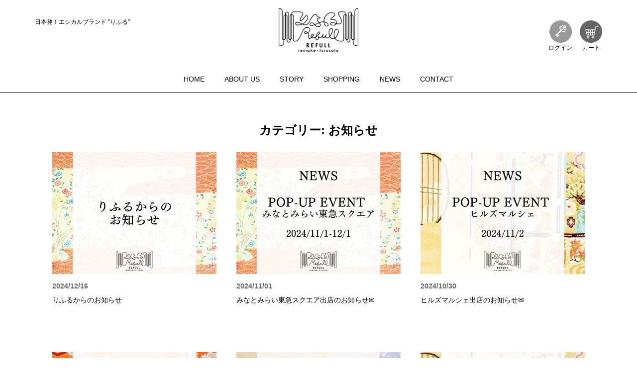

--- FILE ---
content_type: text/html; charset=UTF-8
request_url: https://refull.link/category/news/
body_size: 14445
content:
<!doctype html>
<html lang="ja"
	prefix="og: https://ogp.me/ns#" >
<head>
	<meta charset="UTF-8">
	<meta name="viewport" content="width=device-width, initial-scale=1">
	<script src="https://refull.link/wp-content/themes/refull/js/viewport-extra.min.js"></script>
	<script>
		new ViewportExtra(375)
	</script>
	<link rel="profile" href="https://gmpg.org/xfn/11">

	<title>お知らせ - REFULL</title>

		<!-- All in One SEO 4.1.6.2 -->
		<meta name="robots" content="max-image-preview:large" />
		<link rel="canonical" href="https://refull.link/category/news/" />
		<link rel="next" href="https://refull.link/category/news/page/2/" />
		<script type="application/ld+json" class="aioseo-schema">
			{"@context":"https:\/\/schema.org","@graph":[{"@type":"WebSite","@id":"https:\/\/refull.link\/#website","url":"https:\/\/refull.link\/","name":"REFULL","description":"\u65e5\u672c\u767a\uff01\u30a8\u30b7\u30ab\u30eb\u30d6\u30e9\u30f3\u30c9 \u201d\u308a\u3075\u308b\u201d","inLanguage":"ja","publisher":{"@id":"https:\/\/refull.link\/#organization"}},{"@type":"Organization","@id":"https:\/\/refull.link\/#organization","name":"REFULL","url":"https:\/\/refull.link\/","logo":{"@type":"ImageObject","@id":"https:\/\/refull.link\/#organizationLogo","url":"https:\/\/refull.link\/wp-content\/uploads\/2019\/07\/logo.png","width":1375,"height":757},"image":{"@id":"https:\/\/refull.link\/#organizationLogo"}},{"@type":"BreadcrumbList","@id":"https:\/\/refull.link\/category\/news\/#breadcrumblist","itemListElement":[{"@type":"ListItem","@id":"https:\/\/refull.link\/#listItem","position":1,"item":{"@type":"WebPage","@id":"https:\/\/refull.link\/","name":"\u30db\u30fc\u30e0","description":"\u300c\u308a\u3075\u308b\uff08Refull\uff09\u300d\u3068\u3044\u3046\u30d6\u30e9\u30f3\u30c9\u540d\u306f\u3001\u300c\u3075\u308b\u300d\u304f\u306a\u3063\u305f\u7740\u7269\u306e\u4fa1\u5024\u3092\u518d\uff08Re\uff09\u8a8d\u8b58\u3059\u308b\u3001\u5730\u65b9\u300c\u3075\u308b\u300d\u3055\u3068\u3092\u518d\u3073\uff08Re\uff09\u5143\u6c17\u306b\u3059\u308b\u3001\u300c\u3075\u308b\u300d\u304f\u304b\u3089\u3042\u308b\u7740\u7269\u3092\u30aa\u30b7\u30e3\u30ec\u306b\u300cRe\u300d\u30e1\u30a4\u30af\u3059\u308b\u3001\u3068\u3044\u3046\u610f\u5473\u3092\u8fbc\u3081\u3066\u3044\u307e\u3059\u3002\u751f\u5730\u306e\u8272\u67c4\u3084\u7d20\u6750\u306b\u540c\u3058\u3082\u306e\u304c\u4e8c\u3064\u3068\u306a\u3044\u30aa\u30f3\u30ea\u30fc\u30ef\u30f3\u306e\u5b58\u5728\u3002\u88fd\u9020\u5de5\u7a0b\u306f\uff11\u54c1\uff11\u54c1\u624b\u4f5c\u308a\u3002\u5730\u65b9\u306e\u30b7\u30cb\u30a2\u3084\u969c\u5bb3\u306e\u3042\u308b\u4eba\u3082\u643a\u308f\u308a\u3001\u305f\u304f\u3055\u3093\u306e\u4eba\u306e\u624b\u3092\u7d4c\u3066\u3001\u3042\u306a\u305f\u306e\u5143\u306b\u5c4a\u304d\u307e\u3059\u3002","url":"https:\/\/refull.link\/"},"nextItem":"https:\/\/refull.link\/category\/news\/#listItem"},{"@type":"ListItem","@id":"https:\/\/refull.link\/category\/news\/#listItem","position":2,"item":{"@type":"WebPage","@id":"https:\/\/refull.link\/category\/news\/","name":"\u304a\u77e5\u3089\u305b","url":"https:\/\/refull.link\/category\/news\/"},"previousItem":"https:\/\/refull.link\/#listItem"}]},{"@type":"CollectionPage","@id":"https:\/\/refull.link\/category\/news\/#collectionpage","url":"https:\/\/refull.link\/category\/news\/","name":"\u304a\u77e5\u3089\u305b - REFULL","inLanguage":"ja","isPartOf":{"@id":"https:\/\/refull.link\/#website"},"breadcrumb":{"@id":"https:\/\/refull.link\/category\/news\/#breadcrumblist"}}]}
		</script>
		<!-- All in One SEO -->

<link rel='dns-prefetch' href='//www.google.com' />
<link rel="alternate" type="application/rss+xml" title="REFULL &raquo; フィード" href="https://refull.link/feed/" />
<link rel="alternate" type="application/rss+xml" title="REFULL &raquo; コメントフィード" href="https://refull.link/comments/feed/" />
<link rel="alternate" type="application/rss+xml" title="REFULL &raquo; お知らせ カテゴリーのフィード" href="https://refull.link/category/news/feed/" />
<link rel='stylesheet' id='wp-block-library-css' href='https://refull.link/wp-includes/css/dist/block-library/style.min.css?ver=6.1.9' type='text/css' media='all' />
<link rel='stylesheet' id='wc-block-vendors-style-css' href='https://refull.link/wp-content/plugins/woocommerce/packages/woocommerce-blocks/build/vendors-style.css?ver=2.7.3' type='text/css' media='all' />
<link rel='stylesheet' id='wc-block-style-css' href='https://refull.link/wp-content/plugins/woocommerce/packages/woocommerce-blocks/build/style.css?ver=2.7.3' type='text/css' media='all' />
<link rel='stylesheet' id='classic-theme-styles-css' href='https://refull.link/wp-includes/css/classic-themes.min.css?ver=1' type='text/css' media='all' />
<style id='global-styles-inline-css' type='text/css'>
body{--wp--preset--color--black: #000000;--wp--preset--color--cyan-bluish-gray: #abb8c3;--wp--preset--color--white: #ffffff;--wp--preset--color--pale-pink: #f78da7;--wp--preset--color--vivid-red: #cf2e2e;--wp--preset--color--luminous-vivid-orange: #ff6900;--wp--preset--color--luminous-vivid-amber: #fcb900;--wp--preset--color--light-green-cyan: #7bdcb5;--wp--preset--color--vivid-green-cyan: #00d084;--wp--preset--color--pale-cyan-blue: #8ed1fc;--wp--preset--color--vivid-cyan-blue: #0693e3;--wp--preset--color--vivid-purple: #9b51e0;--wp--preset--gradient--vivid-cyan-blue-to-vivid-purple: linear-gradient(135deg,rgba(6,147,227,1) 0%,rgb(155,81,224) 100%);--wp--preset--gradient--light-green-cyan-to-vivid-green-cyan: linear-gradient(135deg,rgb(122,220,180) 0%,rgb(0,208,130) 100%);--wp--preset--gradient--luminous-vivid-amber-to-luminous-vivid-orange: linear-gradient(135deg,rgba(252,185,0,1) 0%,rgba(255,105,0,1) 100%);--wp--preset--gradient--luminous-vivid-orange-to-vivid-red: linear-gradient(135deg,rgba(255,105,0,1) 0%,rgb(207,46,46) 100%);--wp--preset--gradient--very-light-gray-to-cyan-bluish-gray: linear-gradient(135deg,rgb(238,238,238) 0%,rgb(169,184,195) 100%);--wp--preset--gradient--cool-to-warm-spectrum: linear-gradient(135deg,rgb(74,234,220) 0%,rgb(151,120,209) 20%,rgb(207,42,186) 40%,rgb(238,44,130) 60%,rgb(251,105,98) 80%,rgb(254,248,76) 100%);--wp--preset--gradient--blush-light-purple: linear-gradient(135deg,rgb(255,206,236) 0%,rgb(152,150,240) 100%);--wp--preset--gradient--blush-bordeaux: linear-gradient(135deg,rgb(254,205,165) 0%,rgb(254,45,45) 50%,rgb(107,0,62) 100%);--wp--preset--gradient--luminous-dusk: linear-gradient(135deg,rgb(255,203,112) 0%,rgb(199,81,192) 50%,rgb(65,88,208) 100%);--wp--preset--gradient--pale-ocean: linear-gradient(135deg,rgb(255,245,203) 0%,rgb(182,227,212) 50%,rgb(51,167,181) 100%);--wp--preset--gradient--electric-grass: linear-gradient(135deg,rgb(202,248,128) 0%,rgb(113,206,126) 100%);--wp--preset--gradient--midnight: linear-gradient(135deg,rgb(2,3,129) 0%,rgb(40,116,252) 100%);--wp--preset--duotone--dark-grayscale: url('#wp-duotone-dark-grayscale');--wp--preset--duotone--grayscale: url('#wp-duotone-grayscale');--wp--preset--duotone--purple-yellow: url('#wp-duotone-purple-yellow');--wp--preset--duotone--blue-red: url('#wp-duotone-blue-red');--wp--preset--duotone--midnight: url('#wp-duotone-midnight');--wp--preset--duotone--magenta-yellow: url('#wp-duotone-magenta-yellow');--wp--preset--duotone--purple-green: url('#wp-duotone-purple-green');--wp--preset--duotone--blue-orange: url('#wp-duotone-blue-orange');--wp--preset--font-size--small: 13px;--wp--preset--font-size--medium: 20px;--wp--preset--font-size--large: 36px;--wp--preset--font-size--x-large: 42px;--wp--preset--spacing--20: 0.44rem;--wp--preset--spacing--30: 0.67rem;--wp--preset--spacing--40: 1rem;--wp--preset--spacing--50: 1.5rem;--wp--preset--spacing--60: 2.25rem;--wp--preset--spacing--70: 3.38rem;--wp--preset--spacing--80: 5.06rem;}:where(.is-layout-flex){gap: 0.5em;}body .is-layout-flow > .alignleft{float: left;margin-inline-start: 0;margin-inline-end: 2em;}body .is-layout-flow > .alignright{float: right;margin-inline-start: 2em;margin-inline-end: 0;}body .is-layout-flow > .aligncenter{margin-left: auto !important;margin-right: auto !important;}body .is-layout-constrained > .alignleft{float: left;margin-inline-start: 0;margin-inline-end: 2em;}body .is-layout-constrained > .alignright{float: right;margin-inline-start: 2em;margin-inline-end: 0;}body .is-layout-constrained > .aligncenter{margin-left: auto !important;margin-right: auto !important;}body .is-layout-constrained > :where(:not(.alignleft):not(.alignright):not(.alignfull)){max-width: var(--wp--style--global--content-size);margin-left: auto !important;margin-right: auto !important;}body .is-layout-constrained > .alignwide{max-width: var(--wp--style--global--wide-size);}body .is-layout-flex{display: flex;}body .is-layout-flex{flex-wrap: wrap;align-items: center;}body .is-layout-flex > *{margin: 0;}:where(.wp-block-columns.is-layout-flex){gap: 2em;}.has-black-color{color: var(--wp--preset--color--black) !important;}.has-cyan-bluish-gray-color{color: var(--wp--preset--color--cyan-bluish-gray) !important;}.has-white-color{color: var(--wp--preset--color--white) !important;}.has-pale-pink-color{color: var(--wp--preset--color--pale-pink) !important;}.has-vivid-red-color{color: var(--wp--preset--color--vivid-red) !important;}.has-luminous-vivid-orange-color{color: var(--wp--preset--color--luminous-vivid-orange) !important;}.has-luminous-vivid-amber-color{color: var(--wp--preset--color--luminous-vivid-amber) !important;}.has-light-green-cyan-color{color: var(--wp--preset--color--light-green-cyan) !important;}.has-vivid-green-cyan-color{color: var(--wp--preset--color--vivid-green-cyan) !important;}.has-pale-cyan-blue-color{color: var(--wp--preset--color--pale-cyan-blue) !important;}.has-vivid-cyan-blue-color{color: var(--wp--preset--color--vivid-cyan-blue) !important;}.has-vivid-purple-color{color: var(--wp--preset--color--vivid-purple) !important;}.has-black-background-color{background-color: var(--wp--preset--color--black) !important;}.has-cyan-bluish-gray-background-color{background-color: var(--wp--preset--color--cyan-bluish-gray) !important;}.has-white-background-color{background-color: var(--wp--preset--color--white) !important;}.has-pale-pink-background-color{background-color: var(--wp--preset--color--pale-pink) !important;}.has-vivid-red-background-color{background-color: var(--wp--preset--color--vivid-red) !important;}.has-luminous-vivid-orange-background-color{background-color: var(--wp--preset--color--luminous-vivid-orange) !important;}.has-luminous-vivid-amber-background-color{background-color: var(--wp--preset--color--luminous-vivid-amber) !important;}.has-light-green-cyan-background-color{background-color: var(--wp--preset--color--light-green-cyan) !important;}.has-vivid-green-cyan-background-color{background-color: var(--wp--preset--color--vivid-green-cyan) !important;}.has-pale-cyan-blue-background-color{background-color: var(--wp--preset--color--pale-cyan-blue) !important;}.has-vivid-cyan-blue-background-color{background-color: var(--wp--preset--color--vivid-cyan-blue) !important;}.has-vivid-purple-background-color{background-color: var(--wp--preset--color--vivid-purple) !important;}.has-black-border-color{border-color: var(--wp--preset--color--black) !important;}.has-cyan-bluish-gray-border-color{border-color: var(--wp--preset--color--cyan-bluish-gray) !important;}.has-white-border-color{border-color: var(--wp--preset--color--white) !important;}.has-pale-pink-border-color{border-color: var(--wp--preset--color--pale-pink) !important;}.has-vivid-red-border-color{border-color: var(--wp--preset--color--vivid-red) !important;}.has-luminous-vivid-orange-border-color{border-color: var(--wp--preset--color--luminous-vivid-orange) !important;}.has-luminous-vivid-amber-border-color{border-color: var(--wp--preset--color--luminous-vivid-amber) !important;}.has-light-green-cyan-border-color{border-color: var(--wp--preset--color--light-green-cyan) !important;}.has-vivid-green-cyan-border-color{border-color: var(--wp--preset--color--vivid-green-cyan) !important;}.has-pale-cyan-blue-border-color{border-color: var(--wp--preset--color--pale-cyan-blue) !important;}.has-vivid-cyan-blue-border-color{border-color: var(--wp--preset--color--vivid-cyan-blue) !important;}.has-vivid-purple-border-color{border-color: var(--wp--preset--color--vivid-purple) !important;}.has-vivid-cyan-blue-to-vivid-purple-gradient-background{background: var(--wp--preset--gradient--vivid-cyan-blue-to-vivid-purple) !important;}.has-light-green-cyan-to-vivid-green-cyan-gradient-background{background: var(--wp--preset--gradient--light-green-cyan-to-vivid-green-cyan) !important;}.has-luminous-vivid-amber-to-luminous-vivid-orange-gradient-background{background: var(--wp--preset--gradient--luminous-vivid-amber-to-luminous-vivid-orange) !important;}.has-luminous-vivid-orange-to-vivid-red-gradient-background{background: var(--wp--preset--gradient--luminous-vivid-orange-to-vivid-red) !important;}.has-very-light-gray-to-cyan-bluish-gray-gradient-background{background: var(--wp--preset--gradient--very-light-gray-to-cyan-bluish-gray) !important;}.has-cool-to-warm-spectrum-gradient-background{background: var(--wp--preset--gradient--cool-to-warm-spectrum) !important;}.has-blush-light-purple-gradient-background{background: var(--wp--preset--gradient--blush-light-purple) !important;}.has-blush-bordeaux-gradient-background{background: var(--wp--preset--gradient--blush-bordeaux) !important;}.has-luminous-dusk-gradient-background{background: var(--wp--preset--gradient--luminous-dusk) !important;}.has-pale-ocean-gradient-background{background: var(--wp--preset--gradient--pale-ocean) !important;}.has-electric-grass-gradient-background{background: var(--wp--preset--gradient--electric-grass) !important;}.has-midnight-gradient-background{background: var(--wp--preset--gradient--midnight) !important;}.has-small-font-size{font-size: var(--wp--preset--font-size--small) !important;}.has-medium-font-size{font-size: var(--wp--preset--font-size--medium) !important;}.has-large-font-size{font-size: var(--wp--preset--font-size--large) !important;}.has-x-large-font-size{font-size: var(--wp--preset--font-size--x-large) !important;}
.wp-block-navigation a:where(:not(.wp-element-button)){color: inherit;}
:where(.wp-block-columns.is-layout-flex){gap: 2em;}
.wp-block-pullquote{font-size: 1.5em;line-height: 1.6;}
</style>
<style id='responsive-menu-inline-css' type='text/css'>
/** This file is major component of this plugin so please don't try to edit here. */
#rmp_menu_trigger-1082 {
  width: 55px;
  height: 55px;
  position: fixed;
  top: 15px;
  border-radius: 5px;
  display: none;
  text-decoration: none;
  right: 5%;
  background: #000000;
  transition: transform 0.5s, background-color 0.5s; }
  #rmp_menu_trigger-1082:hover, #rmp_menu_trigger-1082:focus {
    background: #000000;
    text-decoration: unset; }
  #rmp_menu_trigger-1082.is-active {
    background: #000000; }
  #rmp_menu_trigger-1082 .rmp-trigger-box {
    width: 25px;
    color: #ffffff; }
  #rmp_menu_trigger-1082 .rmp-trigger-icon-active, #rmp_menu_trigger-1082 .rmp-trigger-text-open {
    display: none; }
  #rmp_menu_trigger-1082.is-active .rmp-trigger-icon-active, #rmp_menu_trigger-1082.is-active .rmp-trigger-text-open {
    display: inline; }
  #rmp_menu_trigger-1082.is-active .rmp-trigger-icon-inactive, #rmp_menu_trigger-1082.is-active .rmp-trigger-text {
    display: none; }
  #rmp_menu_trigger-1082 .rmp-trigger-label {
    color: #ffffff;
    pointer-events: none;
    line-height: 13px;
    font-family: inherit;
    font-size: 14px;
    display: inline;
    text-transform: inherit; }
    #rmp_menu_trigger-1082 .rmp-trigger-label.rmp-trigger-label-top {
      display: block;
      margin-bottom: 12px; }
    #rmp_menu_trigger-1082 .rmp-trigger-label.rmp-trigger-label-bottom {
      display: block;
      margin-top: 12px; }
  #rmp_menu_trigger-1082 .responsive-menu-pro-inner {
    display: block; }
  #rmp_menu_trigger-1082 .responsive-menu-pro-inner, #rmp_menu_trigger-1082 .responsive-menu-pro-inner::before, #rmp_menu_trigger-1082 .responsive-menu-pro-inner::after {
    width: 25px;
    height: 3px;
    background-color: #ffffff;
    border-radius: 4px;
    position: absolute; }
  #rmp_menu_trigger-1082.is-active .responsive-menu-pro-inner, #rmp_menu_trigger-1082.is-active .responsive-menu-pro-inner::before, #rmp_menu_trigger-1082.is-active .responsive-menu-pro-inner::after {
    background-color: #ffffff; }
  #rmp_menu_trigger-1082:hover .responsive-menu-pro-inner, #rmp_menu_trigger-1082:hover .responsive-menu-pro-inner::before, #rmp_menu_trigger-1082:hover .responsive-menu-pro-inner::after {
    background-color: #ffffff; }

/* Hamburger menu styling */
@media screen and (max-width: 767px) {
  #rmp_menu_trigger-1082 {
    display: block; }
  #rmp-container-1082 {
    position: fixed;
    top: 0;
    margin: 0;
    transition: transform 0.5s;
    overflow: auto;
    display: block;
    width: 75%;
    background-color: #212121;
    background-image: url('');
    height: 100%;
    left: 0;
    padding-top: 0px;
    padding-left: 0px;
    padding-bottom: 0px;
    padding-right: 0px; }
  #rmp-menu-wrap-1082 {
    padding-top: 0px;
    padding-left: 0px;
    padding-bottom: 0px;
    padding-right: 0px;
    background-color: #212121; }
    #rmp-menu-wrap-1082 .rmp-menu, #rmp-menu-wrap-1082 .rmp-submenu {
      width: 100%;
      box-sizing: border-box;
      margin: 0;
      padding: 0; }
    #rmp-menu-wrap-1082 .rmp-submenu-depth-1 .rmp-menu-item-link {
      padding-left: 10%; }
    #rmp-menu-wrap-1082 .rmp-submenu-depth-2 .rmp-menu-item-link {
      padding-left: 15%; }
    #rmp-menu-wrap-1082 .rmp-submenu-depth-3 .rmp-menu-item-link {
      padding-left: 20%; }
    #rmp-menu-wrap-1082 .rmp-submenu-depth-4 .rmp-menu-item-link {
      padding-left: 25%; }
    #rmp-menu-wrap-1082 .rmp-submenu.rmp-submenu-open {
      display: block; }
    #rmp-menu-wrap-1082 .rmp-menu-item {
      width: 100%;
      list-style: none;
      margin: 0; }
    #rmp-menu-wrap-1082 .rmp-menu-item-link {
      height: 40px;
      line-height: 40px;
      font-size: 13px;
      border-bottom: 1px solid #212121;
      font-family: inherit;
      color: #ffffff;
      text-align: left;
      background-color: #212121;
      font-weight: normal;
      letter-spacing: 0px;
      display: block;
      width: 100%;
      text-decoration: none;
      position: relative;
      overflow: hidden;
      transition: background-color 0.5s, border-color 0.5s, 0.5s;
      padding: 0 5%;
      padding-right: 50px; }
      #rmp-menu-wrap-1082 .rmp-menu-item-link:after, #rmp-menu-wrap-1082 .rmp-menu-item-link:before {
        display: none; }
      #rmp-menu-wrap-1082 .rmp-menu-item-link:hover {
        color: #ffffff;
        border-color: #212121;
        background-color: #3f3f3f; }
      #rmp-menu-wrap-1082 .rmp-menu-item-link:focus {
        outline: none;
        border-color: unset;
        box-shadow: unset; }
      #rmp-menu-wrap-1082 .rmp-menu-item-link .rmp-font-icon {
        height: 40px;
        line-height: 40px;
        margin-right: 10px;
        font-size: 13px; }
    #rmp-menu-wrap-1082 .rmp-menu-current-item .rmp-menu-item-link {
      color: #ffffff;
      border-color: #212121;
      background-color: #212121; }
      #rmp-menu-wrap-1082 .rmp-menu-current-item .rmp-menu-item-link:hover {
        color: #ffffff;
        border-color: #3f3f3f;
        background-color: #3f3f3f; }
    #rmp-menu-wrap-1082 .rmp-menu-subarrow {
      position: absolute;
      top: 0;
      bottom: 0;
      text-align: center;
      overflow: hidden;
      background-size: cover;
      overflow: hidden;
      right: 0;
      border-left-style: solid;
      border-left-color: #212121;
      border-left-width: 1px;
      height: 39px;
      width: 40px;
      color: #ffffff;
      background-color: #212121; }
      #rmp-menu-wrap-1082 .rmp-menu-subarrow:hover {
        color: #ffffff;
        border-color: #3f3f3f;
        background-color: #3f3f3f; }
      #rmp-menu-wrap-1082 .rmp-menu-subarrow .rmp-font-icon {
        margin-right: unset; }
      #rmp-menu-wrap-1082 .rmp-menu-subarrow * {
        vertical-align: middle;
        line-height: 39px; }
    #rmp-menu-wrap-1082 .rmp-menu-subarrow-active {
      display: block;
      background-size: cover;
      color: #ffffff;
      border-color: #212121;
      background-color: #212121; }
      #rmp-menu-wrap-1082 .rmp-menu-subarrow-active:hover {
        color: #ffffff;
        border-color: #3f3f3f;
        background-color: #3f3f3f; }
    #rmp-menu-wrap-1082 .rmp-submenu {
      display: none; }
      #rmp-menu-wrap-1082 .rmp-submenu .rmp-menu-item-link {
        height: px;
        line-height: 40px;
        letter-spacing: 0px;
        font-size: 13px;
        border-bottom: 1px solid #212121;
        font-family: inherit;
        color: #ffffff;
        text-align: left;
        background-color: #212121; }
        #rmp-menu-wrap-1082 .rmp-submenu .rmp-menu-item-link:hover {
          color: #ffffff;
          border-color: #212121;
          background-color: #3f3f3f; }
      #rmp-menu-wrap-1082 .rmp-submenu .rmp-menu-current-item .rmp-menu-item-link {
        color: #ffffff;
        border-color: #212121;
        background-color: #212121; }
        #rmp-menu-wrap-1082 .rmp-submenu .rmp-menu-current-item .rmp-menu-item-link:hover {
          color: #ffffff;
          border-color: #3f3f3f;
          background-color: #3f3f3f; }
      #rmp-menu-wrap-1082 .rmp-submenu .rmp-menu-subarrow {
        right: 0;
        border-right: unset;
        border-left-style: solid;
        border-left-color: #212121;
        border-left-width: 1px;
        height: 39px;
        line-height: 39px;
        width: 40px;
        color: #ffffff;
        background-color: #212121; }
        #rmp-menu-wrap-1082 .rmp-submenu .rmp-menu-subarrow:hover {
          color: #ffffff;
          border-color: #3f3f3f;
          background-color: #3f3f3f; }
      #rmp-menu-wrap-1082 .rmp-submenu .rmp-menu-subarrow-active {
        color: #ffffff;
        border-color: #212121;
        background-color: #212121; }
        #rmp-menu-wrap-1082 .rmp-submenu .rmp-menu-subarrow-active:hover {
          color: #ffffff;
          border-color: #3f3f3f;
          background-color: #3f3f3f; }
    #rmp-menu-wrap-1082 .rmp-menu-item-description {
      margin: 0;
      padding: 5px 5%;
      opacity: 0.8;
      color: #ffffff; }
  #rmp-search-box-1082 {
    display: block;
    padding-top: 0px;
    padding-left: 5%;
    padding-bottom: 0px;
    padding-right: 5%; }
    #rmp-search-box-1082 .rmp-search-form {
      margin: 0; }
    #rmp-search-box-1082 .rmp-search-box {
      background: #ffffff;
      border: 1px solid #dadada;
      color: #333333;
      width: 100%;
      padding: 0 5%;
      border-radius: 30px;
      height: 45px;
      -webkit-appearance: none; }
      #rmp-search-box-1082 .rmp-search-box::placeholder {
        color: #c7c7cd; }
      #rmp-search-box-1082 .rmp-search-box:focus {
        background-color: #ffffff;
        outline: 2px solid #dadada;
        color: #333333;
        /** Menu Title Style */ }
  #rmp-menu-title-1082 {
    background-color: #212121;
    color: #ffffff;
    text-align: left;
    font-size: 13px;
    padding-top: 10%;
    padding-left: 5%;
    padding-bottom: 0%;
    padding-right: 5%;
    font-weight: 400;
    transition: background-color 0.5s, border-color 0.5s, color 0.5s; }
    #rmp-menu-title-1082:hover {
      background-color: #212121;
      color: #ffffff; }
    #rmp-menu-title-1082 > a {
      color: #ffffff;
      width: 100%;
      background-color: unset;
      text-decoration: none; }
      #rmp-menu-title-1082 > a:hover {
        color: #ffffff; }
    #rmp-menu-title-1082 .rmp-font-icon {
      font-size: 13px; }
    #rmp-menu-title-1082 .rmp-menu-title-image {
      /** Menu Additional Content Style */ }
  #rmp-menu-additional-content-1082 {
    padding-top: 0px;
    padding-left: 5%;
    padding-bottom: 0px;
    padding-right: 5%;
    color: #ffffff;
    text-align: center;
    font-size: 16px; } }
/**
 This file contents common styling of menus.
 */
.rmp-container {
  display: none;
  visibility: visible;
  padding: 0px 0px 0px 0px;
  z-index: 99998;
  transition: all 0.3s; }
  .rmp-container.rmp-fade-top, .rmp-container.rmp-fade-left, .rmp-container.rmp-fade-right, .rmp-container.rmp-fade-bottom {
    display: none; }
  .rmp-container.rmp-slide-left, .rmp-container.rmp-push-left {
    transform: translateX(-100%);
    -ms-transform: translateX(-100%);
    -webkit-transform: translateX(-100%);
    -moz-transform: translateX(-100%); }
  .rmp-container.rmp-slide-left.rmp-menu-open, .rmp-container.rmp-push-left.rmp-menu-open {
    transform: translateX(0);
    -ms-transform: translateX(0);
    -webkit-transform: translateX(0);
    -moz-transform: translateX(0); }
  .rmp-container.rmp-slide-right, .rmp-container.rmp-push-right {
    transform: translateX(100%);
    -ms-transform: translateX(100%);
    -webkit-transform: translateX(100%);
    -moz-transform: translateX(100%); }
  .rmp-container.rmp-slide-right.rmp-menu-open, .rmp-container.rmp-push-right.rmp-menu-open {
    transform: translateX(0);
    -ms-transform: translateX(0);
    -webkit-transform: translateX(0);
    -moz-transform: translateX(0); }
  .rmp-container.rmp-slide-top, .rmp-container.rmp-push-top {
    transform: translateY(-100%);
    -ms-transform: translateY(-100%);
    -webkit-transform: translateY(-100%);
    -moz-transform: translateY(-100%); }
  .rmp-container.rmp-slide-top.rmp-menu-open, .rmp-container.rmp-push-top.rmp-menu-open {
    transform: translateY(0);
    -ms-transform: translateY(0);
    -webkit-transform: translateY(0);
    -moz-transform: translateY(0); }
  .rmp-container.rmp-slide-bottom, .rmp-container.rmp-push-bottom {
    transform: translateY(100%);
    -ms-transform: translateY(100%);
    -webkit-transform: translateY(100%);
    -moz-transform: translateY(100%); }
  .rmp-container.rmp-slide-bottom.rmp-menu-open, .rmp-container.rmp-push-bottom.rmp-menu-open {
    transform: translateX(0);
    -ms-transform: translateX(0);
    -webkit-transform: translateX(0);
    -moz-transform: translateX(0);
    /** Scrolling bar in menu setting box **/ }
  .rmp-container::-webkit-scrollbar {
    width: 0px; }
  .rmp-container ::-webkit-scrollbar-track {
    box-shadow: inset 0 0 5px transparent; }
  .rmp-container ::-webkit-scrollbar-thumb {
    background: transparent; }
  .rmp-container ::-webkit-scrollbar-thumb:hover {
    background: transparent; }
  .rmp-container .rmp-menu-wrap .rmp-menu {
    transition: none;
    border-radius: 0;
    box-shadow: none;
    background: none;
    border: 0;
    bottom: auto;
    box-sizing: border-box;
    clip: auto;
    color: #666;
    display: block;
    float: none;
    font-family: inherit;
    font-size: 14px;
    height: auto;
    left: auto;
    line-height: 1.7;
    list-style-type: none;
    margin: 0;
    min-height: auto;
    max-height: none;
    opacity: 1;
    outline: none;
    overflow: visible;
    padding: 0;
    position: relative;
    pointer-events: auto;
    right: auto;
    text-align: left;
    text-decoration: none;
    text-indent: 0;
    text-transform: none;
    transform: none;
    top: auto;
    visibility: inherit;
    width: auto;
    word-wrap: break-word;
    white-space: normal; }
  .rmp-container .rmp-menu-additional-content {
    display: block;
    word-break: break-word; }
  .rmp-container .rmp-menu-title {
    display: flex;
    flex-direction: column; }
    .rmp-container .rmp-menu-title .rmp-menu-title-image {
      max-width: 100%;
      margin-bottom: 15px;
      display: block;
      margin: auto;
      margin-bottom: 15px; }

button.rmp_menu_trigger {
  z-index: 999999;
  overflow: hidden;
  outline: none;
  border: 0;
  display: none;
  margin: 0;
  transition: transform 0.5s, background-color 0.5s;
  padding: 0; }
  button.rmp_menu_trigger .responsive-menu-pro-inner::before, button.rmp_menu_trigger .responsive-menu-pro-inner::after {
    content: "";
    display: block; }
  button.rmp_menu_trigger .responsive-menu-pro-inner::before {
    top: 10px; }
  button.rmp_menu_trigger .responsive-menu-pro-inner::after {
    bottom: 10px; }
  button.rmp_menu_trigger .rmp-trigger-box {
    width: 40px;
    display: inline-block;
    position: relative;
    pointer-events: none;
    vertical-align: super; }

/*  Menu Trigger Boring Animation */
.rmp-menu-trigger-boring .responsive-menu-pro-inner {
  transition-property: none; }
  .rmp-menu-trigger-boring .responsive-menu-pro-inner::after, .rmp-menu-trigger-boring .responsive-menu-pro-inner::before {
    transition-property: none; }
.rmp-menu-trigger-boring.is-active .responsive-menu-pro-inner {
  transform: rotate(45deg); }
  .rmp-menu-trigger-boring.is-active .responsive-menu-pro-inner:before {
    top: 0;
    opacity: 0; }
  .rmp-menu-trigger-boring.is-active .responsive-menu-pro-inner:after {
    bottom: 0;
    transform: rotate(-90deg); }

</style>
<link rel='stylesheet' id='dashicons-css' href='https://refull.link/wp-includes/css/dashicons.min.css?ver=6.1.9' type='text/css' media='all' />
<style id='woocommerce-inline-inline-css' type='text/css'>
.woocommerce form .form-row .required { visibility: visible; }
</style>
<link rel='stylesheet' id='wc-gateway-linepay-smart-payment-buttons-css' href='https://refull.link/wp-content/plugins/woocommerce-for-japan/assets/css/linepay_button.css?ver=6.1.9' type='text/css' media='all' />
<link rel='stylesheet' id='bootstrap-css' href='https://refull.link/wp-content/themes/refull/css/bootstrap_custom.min.css?ver=6.1.9' type='text/css' media='all' />
<link rel='stylesheet' id='refull-style-css' href='https://refull.link/wp-content/themes/refull/style.css?ver=1.1' type='text/css' media='all' />
<link rel='stylesheet' id='refull-layout-style-css' href='https://refull.link/wp-content/themes/refull/layouts/sidebar-content.css?ver=1.2' type='text/css' media='all' />
<link rel='stylesheet' id='refull-custom-style-css' href='https://refull.link/wp-content/themes/refull/css/custom.min.css?ver=2.5' type='text/css' media='all' />
<link rel='stylesheet' id='refull-woocommerce-style-css' href='https://refull.link/wp-content/themes/refull/woocommerce.css?ver=6.1.9' type='text/css' media='all' />
<style id='refull-woocommerce-style-inline-css' type='text/css'>
@font-face {
			font-family: "star";
			src: url("https://refull.link/wp-content/plugins/woocommerce/assets/fonts/star.eot");
			src: url("https://refull.link/wp-content/plugins/woocommerce/assets/fonts/star.eot?#iefix") format("embedded-opentype"),
				url("https://refull.link/wp-content/plugins/woocommerce/assets/fonts/star.woff") format("woff"),
				url("https://refull.link/wp-content/plugins/woocommerce/assets/fonts/star.ttf") format("truetype"),
				url("https://refull.link/wp-content/plugins/woocommerce/assets/fonts/star.svg#star") format("svg");
			font-weight: normal;
			font-style: normal;
		}
</style>
<!--n2css--><script type='text/javascript' src='https://refull.link/wp-includes/js/jquery/jquery.min.js?ver=3.6.1' id='jquery-core-js'></script>
<script type='text/javascript' src='https://refull.link/wp-includes/js/jquery/jquery-migrate.min.js?ver=3.3.2' id='jquery-migrate-js'></script>
<script type='text/javascript' id='rmp_menu_scripts-js-extra'>
/* <![CDATA[ */
var rmp_menu = {"ajaxURL":"https:\/\/refull.link\/wp-admin\/admin-ajax.php","wp_nonce":"24fa1199c8","menu":[{"menu_theme":null,"theme_type":"default","theme_location_menu":"","submenu_submenu_arrow_width":"40","submenu_submenu_arrow_width_unit":"px","submenu_submenu_arrow_height":"39","submenu_submenu_arrow_height_unit":"px","submenu_arrow_position":"right","submenu_sub_arrow_background_colour":"#212121","submenu_sub_arrow_background_hover_colour":"#3f3f3f","submenu_sub_arrow_background_colour_active":"#212121","submenu_sub_arrow_background_hover_colour_active":"#3f3f3f","submenu_sub_arrow_border_width":"1","submenu_sub_arrow_border_width_unit":"px","submenu_sub_arrow_border_colour":"#212121","submenu_sub_arrow_border_hover_colour":"#3f3f3f","submenu_sub_arrow_border_colour_active":"#212121","submenu_sub_arrow_border_hover_colour_active":"#3f3f3f","submenu_sub_arrow_shape_colour":"#ffffff","submenu_sub_arrow_shape_hover_colour":"#ffffff","submenu_sub_arrow_shape_colour_active":"#ffffff","submenu_sub_arrow_shape_hover_colour_active":"#ffffff","use_header_bar":"off","header_bar_items_order":"{\"logo\":\"on\",\"title\":\"on\",\"search\":\"on\",\"html content\":\"on\"}","header_bar_title":"","header_bar_html_content":"","header_bar_logo":"","header_bar_logo_link":"","header_bar_logo_width":"","header_bar_logo_width_unit":"%","header_bar_logo_height":"","header_bar_logo_height_unit":"px","header_bar_height":"80","header_bar_height_unit":"px","header_bar_padding":{"top":"0px","right":"5%","bottom":"0px","left":"5%"},"header_bar_font":"","header_bar_font_size":"14","header_bar_font_size_unit":"px","header_bar_text_color":"#ffffff","header_bar_background_color":"#ffffff","header_bar_breakpoint":"800","header_bar_position_type":"fixed","header_bar_adjust_page":null,"header_bar_scroll_enable":"off","header_bar_scroll_background_color":"#36bdf6","mobile_breakpoint":"600","tablet_breakpoint":"767","transition_speed":"0.5","sub_menu_speed":"0.2","show_menu_on_page_load":"","menu_disable_scrolling":"off","menu_overlay":"off","menu_overlay_colour":"rgba(0, 0, 0, 0.7)","desktop_menu_width":"","desktop_menu_width_unit":"%","desktop_menu_positioning":"fixed","desktop_menu_side":"","desktop_menu_to_hide":"","use_current_theme_location":"off","mega_menu":{"225":"off","227":"off","229":"off","228":"off","226":"off"},"desktop_submenu_open_animation":"fade","desktop_submenu_open_animation_speed":"100ms","desktop_submenu_open_on_click":"","desktop_menu_hide_and_show":"","menu_name":"Default Menu","menu_to_use":"sp-menu","different_menu_for_mobile":"off","menu_to_use_in_mobile":"main-menu","use_mobile_menu":"on","use_tablet_menu":"on","use_desktop_menu":"","menu_display_on":"all-pages","menu_to_hide":"","submenu_descriptions_on":"","custom_walker":"","menu_background_colour":"#212121","menu_depth":"5","smooth_scroll_on":"off","smooth_scroll_speed":"500","menu_font_icons":[],"menu_links_height":"40","menu_links_height_unit":"px","menu_links_line_height":"40","menu_links_line_height_unit":"px","menu_depth_0":"5","menu_depth_0_unit":"%","menu_font_size":"13","menu_font_size_unit":"px","menu_font":"","menu_font_weight":"normal","menu_text_alignment":"left","menu_text_letter_spacing":"","menu_word_wrap":"off","menu_link_colour":"#ffffff","menu_link_hover_colour":"#ffffff","menu_current_link_colour":"#ffffff","menu_current_link_hover_colour":"#ffffff","menu_item_background_colour":"#212121","menu_item_background_hover_colour":"#3f3f3f","menu_current_item_background_colour":"#212121","menu_current_item_background_hover_colour":"#3f3f3f","menu_border_width":"1","menu_border_width_unit":"px","menu_item_border_colour":"#212121","menu_item_border_colour_hover":"#212121","menu_current_item_border_colour":"#212121","menu_current_item_border_hover_colour":"#3f3f3f","submenu_links_height":"40","submenu_links_height_unit":"px","submenu_links_line_height":"40","submenu_links_line_height_unit":"px","menu_depth_side":"left","menu_depth_1":"10","menu_depth_1_unit":"%","menu_depth_2":"15","menu_depth_2_unit":"%","menu_depth_3":"20","menu_depth_3_unit":"%","menu_depth_4":"25","menu_depth_4_unit":"%","submenu_item_background_colour":"#212121","submenu_item_background_hover_colour":"#3f3f3f","submenu_current_item_background_colour":"#212121","submenu_current_item_background_hover_colour":"#3f3f3f","submenu_border_width":"1","submenu_border_width_unit":"px","submenu_item_border_colour":"#212121","submenu_item_border_colour_hover":"#212121","submenu_current_item_border_colour":"#212121","submenu_current_item_border_hover_colour":"#3f3f3f","submenu_font_size":"13","submenu_font_size_unit":"px","submenu_font":"","submenu_font_weight":"normal","submenu_text_letter_spacing":"","submenu_text_alignment":"left","submenu_link_colour":"#ffffff","submenu_link_hover_colour":"#ffffff","submenu_current_link_colour":"#ffffff","submenu_current_link_hover_colour":"#ffffff","inactive_arrow_shape":"\u25bc","active_arrow_shape":"\u25b2","inactive_arrow_font_icon":"","active_arrow_font_icon":"","inactive_arrow_image":"","active_arrow_image":"","submenu_arrow_width":"40","submenu_arrow_width_unit":"px","submenu_arrow_height":"39","submenu_arrow_height_unit":"px","arrow_position":"right","menu_sub_arrow_shape_colour":"#ffffff","menu_sub_arrow_shape_hover_colour":"#ffffff","menu_sub_arrow_shape_colour_active":"#ffffff","menu_sub_arrow_shape_hover_colour_active":"#ffffff","menu_sub_arrow_border_width":"1","menu_sub_arrow_border_width_unit":"px","menu_sub_arrow_border_colour":"#212121","menu_sub_arrow_border_hover_colour":"#3f3f3f","menu_sub_arrow_border_colour_active":"#212121","menu_sub_arrow_border_hover_colour_active":"#3f3f3f","menu_sub_arrow_background_colour":"#212121","menu_sub_arrow_background_hover_colour":"#3f3f3f","menu_sub_arrow_background_colour_active":"#212121","menu_sub_arrow_background_hover_colour_active":"#3f3f3f","fade_submenus":"off","fade_submenus_side":"left","fade_submenus_delay":"100","fade_submenus_speed":"500","use_slide_effect":"off","slide_effect_back_to_text":"Back","accordion_animation":"off","auto_expand_all_submenus":"off","auto_expand_current_submenus":"off","menu_item_click_to_trigger_submenu":"off","button_width":"55","button_width_unit":"px","button_height":"55","button_height_unit":"px","button_background_colour":"#000000","button_background_colour_hover":"#000000","button_background_colour_active":"#000000","toggle_button_border_radius":"5","button_transparent_background":"off","button_left_or_right":"right","button_position_type":"fixed","button_distance_from_side":"5","button_distance_from_side_unit":"%","button_top":"15","button_top_unit":"px","button_push_with_animation":"off","button_click_animation":"boring","button_line_margin":"5","button_line_margin_unit":"px","button_line_width":"25","button_line_width_unit":"px","button_line_height":"3","button_line_height_unit":"px","button_line_colour":"#ffffff","button_line_colour_hover":"#ffffff","button_line_colour_active":"#ffffff","button_font_icon":"","button_font_icon_when_clicked":"","button_image":"","button_image_when_clicked":"","button_title":"","button_title_open":"","button_title_position":"left","button_font":"","button_font_size":"14","button_font_size_unit":"px","button_title_line_height":"13","button_title_line_height_unit":"px","button_text_colour":"#ffffff","button_trigger_type_click":"on","button_trigger_type_hover":"off","button_click_trigger":"#responsive-menu-button","items_order":{"title":"","menu":"on","search":"","additional content":""},"menu_title":"","menu_title_link":"","menu_title_link_location":"_self","menu_title_image":"","menu_title_font_icon":"","menu_title_section_padding":{"top":"10%","right":"5%","bottom":"0%","left":"5%"},"menu_title_background_colour":"#212121","menu_title_background_hover_colour":"#212121","menu_title_font_size":"13","menu_title_font_size_unit":"px","menu_title_alignment":"left","menu_title_font_weight":"400","menu_title_font_family":"","menu_title_colour":"#ffffff","menu_title_hover_colour":"#ffffff","menu_title_image_width":"","menu_title_image_width_unit":"%","menu_title_image_height":"","menu_title_image_height_unit":"px","menu_additional_content":"","menu_additional_section_padding":{"left":"5%","top":"0px","right":"5%","bottom":"0px"},"menu_additional_content_font_size":"16","menu_additional_content_font_size_unit":"px","menu_additional_content_alignment":"center","menu_additional_content_colour":"#ffffff","menu_search_box_text":"Search","menu_search_section_padding":{"left":"5%","top":"0px","right":"5%","bottom":"0px"},"menu_search_box_height":"45","menu_search_box_height_unit":"px","menu_search_box_border_radius":"30","menu_search_box_text_colour":"#333333","menu_search_box_background_colour":"#ffffff","menu_search_box_placeholder_colour":"#c7c7cd","menu_search_box_border_colour":"#dadada","menu_section_padding":{"top":"0px","right":"0px","bottom":"0px","left":"0px"},"menu_width":"75","menu_width_unit":"%","menu_maximum_width":"","menu_maximum_width_unit":"px","menu_minimum_width":"","menu_minimum_width_unit":"px","menu_auto_height":"off","menu_container_padding":{"top":"0px","right":"0px","bottom":"0px","left":"0px"},"menu_container_background_colour":"#212121","menu_background_image":"","animation_type":"slide","menu_appear_from":"left","animation_speed":"0.5","page_wrapper":"","menu_close_on_body_click":"off","menu_close_on_scroll":"off","menu_close_on_link_click":"off","enable_touch_gestures":"","active_arrow_font_icon_type":"font-awesome","active_arrow_image_alt":"","admin_theme":"dark","breakpoint":"767","button_font_icon_type":"font-awesome","button_font_icon_when_clicked_type":"font-awesome","button_image_alt":"","button_image_alt_when_clicked":"","button_trigger_type":"click","custom_css":"","desktop_menu_options":"{\"268\":{\"type\":\"standard\",\"width\":\"auto\",\"parent_background_colour\":\"\",\"parent_background_image\":\"\"},\"79\":{\"type\":\"standard\",\"width\":\"auto\",\"parent_background_colour\":\"\",\"parent_background_image\":\"\"},\"83\":{\"type\":\"standard\",\"width\":\"auto\",\"parent_background_colour\":\"\",\"parent_background_image\":\"\"},\"82\":{\"type\":\"standard\",\"width\":\"auto\",\"parent_background_colour\":\"\",\"parent_background_image\":\"\"},\"81\":{\"type\":\"standard\",\"width\":\"auto\",\"parent_background_colour\":\"\",\"parent_background_image\":\"\"},\"80\":{\"type\":\"standard\",\"width\":\"auto\",\"parent_background_colour\":\"\",\"parent_background_image\":\"\"}}","excluded_pages":null,"external_files":"off","header_bar_logo_alt":"","hide_on_desktop":"off","hide_on_mobile":"off","inactive_arrow_font_icon_type":"font-awesome","inactive_arrow_image_alt":"","keyboard_shortcut_close_menu":"27,37","keyboard_shortcut_open_menu":"32,39","menu_adjust_for_wp_admin_bar":"off","menu_depth_5":"30","menu_depth_5_unit":"%","menu_title_font_icon_type":"font-awesome","menu_title_image_alt":"","minify_scripts":"off","mobile_only":"off","remove_bootstrap":"","remove_fontawesome":"","scripts_in_footer":"off","shortcode":"off","single_menu_font":"","single_menu_font_size":"14","single_menu_font_size_unit":"px","single_menu_height":"80","single_menu_height_unit":"px","single_menu_item_background_colour":"#ffffff","single_menu_item_background_colour_hover":"#ffffff","single_menu_item_link_colour":"#000000","single_menu_item_link_colour_hover":"#000000","single_menu_item_submenu_background_colour":"#ffffff","single_menu_item_submenu_background_colour_hover":"#ffffff","single_menu_item_submenu_link_colour":"#000000","single_menu_item_submenu_link_colour_hover":"#000000","single_menu_line_height":"80","single_menu_line_height_unit":"px","single_menu_submenu_font":"","single_menu_submenu_font_size":"12","single_menu_submenu_font_size_unit":"px","single_menu_submenu_height":"","single_menu_submenu_height_unit":"auto","single_menu_submenu_line_height":"40","single_menu_submenu_line_height_unit":"px","menu_title_padding":{"left":"5%","top":"0px","right":"5%","bottom":"0px"},"menu_id":1082,"active_toggle_contents":"\u25b2","inactive_toggle_contents":"\u25bc"}]};
/* ]]> */
</script>
<script type='text/javascript' src='https://refull.link/wp-content/plugins/responsive-menu/v4.0.0/assets/js/rmp-menu.js?ver=4.1.7' id='rmp_menu_scripts-js'></script>
<link rel="https://api.w.org/" href="https://refull.link/wp-json/" /><link rel="alternate" type="application/json" href="https://refull.link/wp-json/wp/v2/categories/1" /><link rel="EditURI" type="application/rsd+xml" title="RSD" href="https://refull.link/xmlrpc.php?rsd" />
<link rel="wlwmanifest" type="application/wlwmanifest+xml" href="https://refull.link/wp-includes/wlwmanifest.xml" />
<meta name="generator" content="WordPress 6.1.9" />
<meta name="generator" content="WooCommerce 4.3.6" />
	<noscript><style>.woocommerce-product-gallery{ opacity: 1 !important; }</style></noscript>
			<style type="text/css">
					.site-title,
			.site-description {
				position: absolute;
				clip: rect(1px, 1px, 1px, 1px);
			}
				</style>
		<link rel="icon" href="https://refull.link/wp-content/uploads/2019/07/cropped-fab-32x32.png" sizes="32x32" />
<link rel="icon" href="https://refull.link/wp-content/uploads/2019/07/cropped-fab-192x192.png" sizes="192x192" />
<link rel="apple-touch-icon" href="https://refull.link/wp-content/uploads/2019/07/cropped-fab-180x180.png" />
<meta name="msapplication-TileImage" content="https://refull.link/wp-content/uploads/2019/07/cropped-fab-270x270.png" />
	<!-- Global site tag (gtag.js) - Google Analytics -->
<script async src="https://www.googletagmanager.com/gtag/js?id=UA-173072183-1"></script>
<script>
  window.dataLayer = window.dataLayer || [];
  function gtag(){dataLayer.push(arguments);}
  gtag('js', new Date());

  gtag('config', 'UA-173072183-1');
</script>

<!-- Global site tag (gtag.js) - Google Analytics -->
<script async src="https://www.googletagmanager.com/gtag/js?id=G-T285WG8MY5"></script>
<script>
  window.dataLayer = window.dataLayer || [];
  function gtag(){dataLayer.push(arguments);}
  gtag('js', new Date());

  gtag('config', 'G-T285WG8MY5');
</script>

	<meta name="facebook-domain-verification" content="iot6hh3jccimiqecpifboeiwvgon97" />
</head>

<body data-rsssl=1 class="archive category category-news category-1 wp-custom-logo theme-refull woocommerce-no-js hfeed woocommerce-active">
<!-- <div id="js-loader"></div> -->
<div id="page" class="site">
	<a class="skip-link screen-reader-text" href="#content">Skip to content</a>

	<header id="masthead" class="site-header">
		<div class="container">
		<div class="site-branding">
			<p class="site-copy">日本発！エシカルブランド ”りふる”</p>
			<a href="https://refull.link/" class="custom-logo-link" rel="home"><noscript><img width="1375" height="757" src="https://refull.link/wp-content/uploads/2019/07/logo.png" class="custom-logo" alt="REFULL" decoding="async" srcset="https://refull.link/wp-content/uploads/2019/07/logo.png 1375w, https://refull.link/wp-content/uploads/2019/07/logo-600x330.png 600w, https://refull.link/wp-content/uploads/2019/07/logo-300x165.png 300w, https://refull.link/wp-content/uploads/2019/07/logo-768x423.png 768w, https://refull.link/wp-content/uploads/2019/07/logo-1024x564.png 1024w" sizes="(max-width: 1375px) 100vw, 1375px" /></noscript><img width="1375" height="757" src='data:image/svg+xml,%3Csvg%20xmlns=%22http://www.w3.org/2000/svg%22%20viewBox=%220%200%201375%20757%22%3E%3C/svg%3E' data-src="https://refull.link/wp-content/uploads/2019/07/logo.png" class="lazyload custom-logo" alt="REFULL" decoding="async" data-srcset="https://refull.link/wp-content/uploads/2019/07/logo.png 1375w, https://refull.link/wp-content/uploads/2019/07/logo-600x330.png 600w, https://refull.link/wp-content/uploads/2019/07/logo-300x165.png 300w, https://refull.link/wp-content/uploads/2019/07/logo-768x423.png 768w, https://refull.link/wp-content/uploads/2019/07/logo-1024x564.png 1024w" data-sizes="(max-width: 1375px) 100vw, 1375px" /></a>				<p class="site-title"><a href="https://refull.link/" rel="home">REFULL</a></p>
							<ul class="site-header__links d-flex justify-content-end">
								<li class="mr-4 text-center"><a href="https://refull.link/my-account/"><noscript><img src="https://refull.link/wp-content/themes/refull/img/btn_login_2.png" alt="ログイン" width="45"></noscript><img class="lazyload" src='data:image/svg+xml,%3Csvg%20xmlns=%22http://www.w3.org/2000/svg%22%20viewBox=%220%200%2045%2030%22%3E%3C/svg%3E' data-src="https://refull.link/wp-content/themes/refull/img/btn_login_2.png" alt="ログイン" width="45"><br>ログイン</a></li>
								<li class="text-center"><a href="https://refull.link/cart/"><noscript><img src="https://refull.link/wp-content/themes/refull/img/btn_cart_2.png" alt="カート" width="45"></noscript><img class="lazyload" src='data:image/svg+xml,%3Csvg%20xmlns=%22http://www.w3.org/2000/svg%22%20viewBox=%220%200%2045%2030%22%3E%3C/svg%3E' data-src="https://refull.link/wp-content/themes/refull/img/btn_cart_2.png" alt="カート" width="45"><br>カート</a></li>
			</ul>
		</div><!-- .site-branding -->

		<nav id="site-navigation" class="main-navigation">
			<div class="menu-primary-container"><ul id="primary-menu" class="d-flex justify-content-center"><li id="menu-item-268" class="menu-item menu-item-type-post_type menu-item-object-page menu-item-home menu-item-268"><a href="https://refull.link/">HOME</a></li>
<li id="menu-item-79" class="menu-item menu-item-type-post_type menu-item-object-page menu-item-79"><a href="https://refull.link/about-us/">ABOUT US</a></li>
<li id="menu-item-83" class="menu-item menu-item-type-post_type menu-item-object-page menu-item-83"><a href="https://refull.link/story/">STORY</a></li>
<li id="menu-item-82" class="menu-item menu-item-type-post_type menu-item-object-page menu-item-82"><a href="https://refull.link/shop/">SHOPPING</a></li>
<li id="menu-item-81" class="menu-item menu-item-type-post_type menu-item-object-page current_page_parent menu-item-81"><a href="https://refull.link/news/">NEWS</a></li>
<li id="menu-item-80" class="menu-item menu-item-type-post_type menu-item-object-page menu-item-80"><a href="https://refull.link/contact/">CONTACT</a></li>
</ul></div>		</nav>


		</div>
	</header><!-- #masthead -->

	<div id="content" class="site-content container">

	


<div id="primary" class="content-area no-sidebar">
		<main id="main" class="site-main">

<header class="page-header">
	<div class="container">
	<h1 class="page-title">カテゴリー: <span>お知らせ</span></h1>	</div>
</header><!-- .page-header -->

	<ul class="post-loop">

			    <li class="post-loop__item">
      <a href="https://refull.link/%e3%82%8a%e3%81%b5%e3%82%8b%e3%81%8b%e3%82%89%e3%81%ae%e3%81%8a%e7%9f%a5%e3%82%89%e3%81%9b/">
        <div class="post-loop__img">
          <noscript><img width="620" height="460" src="https://refull.link/wp-content/uploads/2024/12/IMG_5824-620x460.jpg" class="attachment-loop-img02 size-loop-img02 wp-post-image" alt="" decoding="async" /></noscript><img width="620" height="460" src='data:image/svg+xml,%3Csvg%20xmlns=%22http://www.w3.org/2000/svg%22%20viewBox=%220%200%20620%20460%22%3E%3C/svg%3E' data-src="https://refull.link/wp-content/uploads/2024/12/IMG_5824-620x460.jpg" class="lazyload attachment-loop-img02 size-loop-img02 wp-post-image" alt="" decoding="async" />        </div>
        <div class="post-loop__text">
          <p class="post-loop__text-date">2024/12/16</p>
          <p class="post-loop__text-title">りふるからのお知らせ</p>
        </div>
      </a>
    </li>
    <li class="post-loop__item">
      <a href="https://refull.link/%e3%81%bf%e3%81%aa%e3%81%a8%e3%81%bf%e3%82%89%e3%81%84%e6%9d%b1%e6%80%a5%e3%82%b9%e3%82%af%e3%82%a8%e3%82%a2%e5%87%ba%e5%ba%97%e3%81%ae%e3%81%8a%e7%9f%a5%e3%82%89%e3%81%9b%e2%9c%89/">
        <div class="post-loop__img">
          <noscript><img width="620" height="460" src="https://refull.link/wp-content/uploads/2024/11/B85F70CE-C3B8-4911-9590-489DCC6C2380-620x460.png" class="attachment-loop-img02 size-loop-img02 wp-post-image" alt="" decoding="async" loading="lazy" /></noscript><img width="620" height="460" src='data:image/svg+xml,%3Csvg%20xmlns=%22http://www.w3.org/2000/svg%22%20viewBox=%220%200%20620%20460%22%3E%3C/svg%3E' data-src="https://refull.link/wp-content/uploads/2024/11/B85F70CE-C3B8-4911-9590-489DCC6C2380-620x460.png" class="lazyload attachment-loop-img02 size-loop-img02 wp-post-image" alt="" decoding="async" loading="lazy" />        </div>
        <div class="post-loop__text">
          <p class="post-loop__text-date">2024/11/01</p>
          <p class="post-loop__text-title">みなとみらい東急スクエア出店のお知らせ✉</p>
        </div>
      </a>
    </li>
    <li class="post-loop__item">
      <a href="https://refull.link/%e3%83%92%e3%83%ab%e3%82%ba%e3%83%9e%e3%83%ab%e3%82%b7%e3%82%a7%e5%87%ba%e5%ba%97%e3%81%ae%e3%81%8a%e7%9f%a5%e3%82%89%e3%81%9b%e2%9c%89-4/">
        <div class="post-loop__img">
          <noscript><img width="620" height="460" src="https://refull.link/wp-content/uploads/2024/10/S__13951009-620x460.jpg" class="attachment-loop-img02 size-loop-img02 wp-post-image" alt="" decoding="async" loading="lazy" /></noscript><img width="620" height="460" src='data:image/svg+xml,%3Csvg%20xmlns=%22http://www.w3.org/2000/svg%22%20viewBox=%220%200%20620%20460%22%3E%3C/svg%3E' data-src="https://refull.link/wp-content/uploads/2024/10/S__13951009-620x460.jpg" class="lazyload attachment-loop-img02 size-loop-img02 wp-post-image" alt="" decoding="async" loading="lazy" />        </div>
        <div class="post-loop__text">
          <p class="post-loop__text-date">2024/10/30</p>
          <p class="post-loop__text-title">ヒルズマルシェ出店のお知らせ✉</p>
        </div>
      </a>
    </li>
    <li class="post-loop__item">
      <a href="https://refull.link/handmade-box-%e5%87%ba%e5%ba%97%e3%81%ae%e3%81%8a%e7%9f%a5%e3%82%89%e3%81%9b%e2%9c%89/">
        <div class="post-loop__img">
          <noscript><img width="620" height="460" src="https://refull.link/wp-content/uploads/2024/10/S__13598754-620x460.jpg" class="attachment-loop-img02 size-loop-img02 wp-post-image" alt="" decoding="async" loading="lazy" /></noscript><img width="620" height="460" src='data:image/svg+xml,%3Csvg%20xmlns=%22http://www.w3.org/2000/svg%22%20viewBox=%220%200%20620%20460%22%3E%3C/svg%3E' data-src="https://refull.link/wp-content/uploads/2024/10/S__13598754-620x460.jpg" class="lazyload attachment-loop-img02 size-loop-img02 wp-post-image" alt="" decoding="async" loading="lazy" />        </div>
        <div class="post-loop__text">
          <p class="post-loop__text-date">2024/10/18</p>
          <p class="post-loop__text-title">Handmade BOX 出店のお知らせ✉</p>
        </div>
      </a>
    </li>
    <li class="post-loop__item">
      <a href="https://refull.link/%e3%81%82%e3%81%8d%e3%81%93%e3%81%84%e3%83%9e%e3%83%ab%e3%82%b7%e3%82%a7%e5%b0%8f%e8%b1%86%e5%b3%b6-%e5%87%ba%e5%ba%97%e3%81%ae%e3%81%8a%e7%9f%a5%e3%82%89%e3%81%9b%e2%9c%89/">
        <div class="post-loop__img">
          <noscript><img width="620" height="460" src="https://refull.link/wp-content/uploads/2024/10/F6C1814B-B5A5-48B0-AE4D-1ECFFE79C37D-620x460.png" class="attachment-loop-img02 size-loop-img02 wp-post-image" alt="" decoding="async" loading="lazy" /></noscript><img width="620" height="460" src='data:image/svg+xml,%3Csvg%20xmlns=%22http://www.w3.org/2000/svg%22%20viewBox=%220%200%20620%20460%22%3E%3C/svg%3E' data-src="https://refull.link/wp-content/uploads/2024/10/F6C1814B-B5A5-48B0-AE4D-1ECFFE79C37D-620x460.png" class="lazyload attachment-loop-img02 size-loop-img02 wp-post-image" alt="" decoding="async" loading="lazy" />        </div>
        <div class="post-loop__text">
          <p class="post-loop__text-date">2024/10/04</p>
          <p class="post-loop__text-title">あきこいマルシェ(小豆島) 出店のお知らせ✉</p>
        </div>
      </a>
    </li>
    <li class="post-loop__item">
      <a href="https://refull.link/bigbox%e9%ab%98%e7%94%b0%e9%a6%ac%e5%a0%b4%e5%87%ba%e5%ba%97%e3%81%ae%e3%81%8a%e7%9f%a5%e3%82%89%e3%81%9b%e2%9c%89/">
        <div class="post-loop__img">
          <noscript><img width="620" height="460" src="https://refull.link/wp-content/uploads/2024/09/S__13205548-620x460.jpg" class="attachment-loop-img02 size-loop-img02 wp-post-image" alt="" decoding="async" loading="lazy" /></noscript><img width="620" height="460" src='data:image/svg+xml,%3Csvg%20xmlns=%22http://www.w3.org/2000/svg%22%20viewBox=%220%200%20620%20460%22%3E%3C/svg%3E' data-src="https://refull.link/wp-content/uploads/2024/09/S__13205548-620x460.jpg" class="lazyload attachment-loop-img02 size-loop-img02 wp-post-image" alt="" decoding="async" loading="lazy" />        </div>
        <div class="post-loop__text">
          <p class="post-loop__text-date">2024/09/30</p>
          <p class="post-loop__text-title">BIGBOX高田馬場出店のお知らせ✉</p>
        </div>
      </a>
    </li>
    <li class="post-loop__item">
      <a href="https://refull.link/%e3%83%9d%e3%83%83%e3%83%9d%e5%95%86%e5%ba%97%e5%87%ba%e5%ba%97%e3%81%ae%e3%81%8a%e7%9f%a5%e3%82%89%e3%81%9b%e2%9c%89/">
        <div class="post-loop__img">
          <noscript><img width="620" height="460" src="https://refull.link/wp-content/uploads/2024/09/S__13123693-620x460.jpg" class="attachment-loop-img02 size-loop-img02 wp-post-image" alt="" decoding="async" loading="lazy" /></noscript><img width="620" height="460" src='data:image/svg+xml,%3Csvg%20xmlns=%22http://www.w3.org/2000/svg%22%20viewBox=%220%200%20620%20460%22%3E%3C/svg%3E' data-src="https://refull.link/wp-content/uploads/2024/09/S__13123693-620x460.jpg" class="lazyload attachment-loop-img02 size-loop-img02 wp-post-image" alt="" decoding="async" loading="lazy" />        </div>
        <div class="post-loop__text">
          <p class="post-loop__text-date">2024/09/26</p>
          <p class="post-loop__text-title">ポッポ商店出店のお知らせ✉</p>
        </div>
      </a>
    </li>
    <li class="post-loop__item">
      <a href="https://refull.link/%e3%82%aa%e3%83%bc%e3%83%86%e3%83%a2%e3%83%aa-%e3%83%9e%e3%83%ab%e3%82%b7%e3%82%a7%e5%87%ba%e5%ba%97%e3%81%ae%e3%81%8a%e7%9f%a5%e3%82%89%e3%81%9b%e2%9c%89-6/">
        <div class="post-loop__img">
          <noscript><img width="620" height="460" src="https://refull.link/wp-content/uploads/2024/09/S__12714139-620x460.jpg" class="attachment-loop-img02 size-loop-img02 wp-post-image" alt="" decoding="async" loading="lazy" /></noscript><img width="620" height="460" src='data:image/svg+xml,%3Csvg%20xmlns=%22http://www.w3.org/2000/svg%22%20viewBox=%220%200%20620%20460%22%3E%3C/svg%3E' data-src="https://refull.link/wp-content/uploads/2024/09/S__12714139-620x460.jpg" class="lazyload attachment-loop-img02 size-loop-img02 wp-post-image" alt="" decoding="async" loading="lazy" />        </div>
        <div class="post-loop__text">
          <p class="post-loop__text-date">2024/09/04</p>
          <p class="post-loop__text-title">オーテモリ マルシェ出店のお知らせ✉</p>
        </div>
      </a>
    </li>
    <li class="post-loop__item">
      <a href="https://refull.link/%e6%96%b0%e5%ae%bf%e3%83%ab%e3%83%9f%e3%83%8d%e3%82%a8%e3%82%b9%e3%83%88%e5%87%ba%e5%ba%97%e3%81%ae%e3%81%8a%e7%9f%a5%e3%82%89%e3%81%9b%e2%9c%89/">
        <div class="post-loop__img">
          <noscript><img width="620" height="460" src="https://refull.link/wp-content/uploads/2024/09/ピンクと白、花、春休み、プロモーション、Instagram、投稿-6-620x460.png" class="attachment-loop-img02 size-loop-img02 wp-post-image" alt="" decoding="async" loading="lazy" /></noscript><img width="620" height="460" src='data:image/svg+xml,%3Csvg%20xmlns=%22http://www.w3.org/2000/svg%22%20viewBox=%220%200%20620%20460%22%3E%3C/svg%3E' data-src="https://refull.link/wp-content/uploads/2024/09/ピンクと白、花、春休み、プロモーション、Instagram、投稿-6-620x460.png" class="lazyload attachment-loop-img02 size-loop-img02 wp-post-image" alt="" decoding="async" loading="lazy" />        </div>
        <div class="post-loop__text">
          <p class="post-loop__text-date">2024/09/03</p>
          <p class="post-loop__text-title">新宿ルミネエスト出店のお知らせ✉</p>
        </div>
      </a>
    </li>
    <li class="post-loop__item">
      <a href="https://refull.link/%e3%81%82%e3%81%8d%e3%81%93%e3%81%84%e3%83%9e%e3%83%ab%e3%82%b7%e3%82%a7%e5%b0%8f%e8%b1%86%e5%b3%b6%e5%87%ba%e5%ba%97%e3%81%ae%e3%81%8a%e7%9f%a5%e3%82%89%e3%81%9b%e2%9c%89/">
        <div class="post-loop__img">
          <noscript><img width="620" height="460" src="https://refull.link/wp-content/uploads/2024/08/12-620x460.png" class="attachment-loop-img02 size-loop-img02 wp-post-image" alt="" decoding="async" loading="lazy" /></noscript><img width="620" height="460" src='data:image/svg+xml,%3Csvg%20xmlns=%22http://www.w3.org/2000/svg%22%20viewBox=%220%200%20620%20460%22%3E%3C/svg%3E' data-src="https://refull.link/wp-content/uploads/2024/08/12-620x460.png" class="lazyload attachment-loop-img02 size-loop-img02 wp-post-image" alt="" decoding="async" loading="lazy" />        </div>
        <div class="post-loop__text">
          <p class="post-loop__text-date">2024/08/26</p>
          <p class="post-loop__text-title">あきこいマルシェ(小豆島)出店のお知らせ✉</p>
        </div>
      </a>
    </li>
    <li class="post-loop__item">
      <a href="https://refull.link/%e3%82%aa%e3%83%bc%e3%83%86%e3%83%a2%e3%83%aa-%e3%83%9e%e3%83%ab%e3%82%b7%e3%82%a7%e5%87%ba%e5%ba%97%e3%81%ae%e3%81%8a%e7%9f%a5%e3%82%89%e3%81%9b%e2%9c%89-5/">
        <div class="post-loop__img">
          <noscript><img width="620" height="460" src="https://refull.link/wp-content/uploads/2024/08/10-620x460.png" class="attachment-loop-img02 size-loop-img02 wp-post-image" alt="" decoding="async" loading="lazy" /></noscript><img width="620" height="460" src='data:image/svg+xml,%3Csvg%20xmlns=%22http://www.w3.org/2000/svg%22%20viewBox=%220%200%20620%20460%22%3E%3C/svg%3E' data-src="https://refull.link/wp-content/uploads/2024/08/10-620x460.png" class="lazyload attachment-loop-img02 size-loop-img02 wp-post-image" alt="" decoding="async" loading="lazy" />        </div>
        <div class="post-loop__text">
          <p class="post-loop__text-date">2024/08/22</p>
          <p class="post-loop__text-title">オーテモリ マルシェ出店のお知らせ✉</p>
        </div>
      </a>
    </li>
    <li class="post-loop__item">
      <a href="https://refull.link/giving-kimonos-a-second-life/">
        <div class="post-loop__img">
          <noscript><img width="620" height="460" src="https://refull.link/wp-content/uploads/2024/08/S__12402772-620x460.jpg" class="attachment-loop-img02 size-loop-img02 wp-post-image" alt="" decoding="async" loading="lazy" /></noscript><img width="620" height="460" src='data:image/svg+xml,%3Csvg%20xmlns=%22http://www.w3.org/2000/svg%22%20viewBox=%220%200%20620%20460%22%3E%3C/svg%3E' data-src="https://refull.link/wp-content/uploads/2024/08/S__12402772-620x460.jpg" class="lazyload attachment-loop-img02 size-loop-img02 wp-post-image" alt="" decoding="async" loading="lazy" />        </div>
        <div class="post-loop__text">
          <p class="post-loop__text-date">2024/08/22</p>
          <p class="post-loop__text-title">Giving kimonos a second life</p>
        </div>
      </a>
    </li>

	<nav class="navigation posts-navigation" aria-label="投稿">
		<h2 class="screen-reader-text">投稿ナビゲーション</h2>
		<div class="nav-links"><div class="nav-previous"><a href="https://refull.link/category/news/page/2/" >過去の投稿</a></div></div>
	</nav>		</ul>

		</main><!-- #main -->
	</div><!-- #primary -->

</div><!-- #content -->

<!-- <section class="footer-bnr container text-center pt-5 pb-5"><a href="#"><noscript><img src="https://refull.link/wp-content/themes/refull/img/test.png" alt="毎日をハレの日に　あなただけの着物アイテム　クラウドファンディング実施中" width="1000"></noscript><img class="lazyload" src='data:image/svg+xml,%3Csvg%20xmlns=%22http://www.w3.org/2000/svg%22%20viewBox=%220%200%201000%20666.66666666667%22%3E%3C/svg%3E' data-src="https://refull.link/wp-content/themes/refull/img/test.png" alt="毎日をハレの日に　あなただけの着物アイテム　クラウドファンディング実施中" width="1000"></a></section> -->

<div class="text-right pr-5">
  <a href="#page" class="scroll"><noscript><img src="https://refull.link/wp-content/themes/refull/img/btn_pagetop.png" alt="PAGE TOP" srcset="https://refull.link/wp-content/themes/refull/img/btn_pagetop.png 1x,https://refull.link/wp-content/themes/refull/img/btn_pagetop_2.png 2x"></noscript><img class="lazyload" src='data:image/svg+xml,%3Csvg%20xmlns=%22http://www.w3.org/2000/svg%22%20viewBox=%220%200%20210%20140%22%3E%3C/svg%3E' data-src="https://refull.link/wp-content/themes/refull/img/btn_pagetop.png" alt="PAGE TOP" data-srcset="https://refull.link/wp-content/themes/refull/img/btn_pagetop.png 1x,https://refull.link/wp-content/themes/refull/img/btn_pagetop_2.png 2x"></a>
</div>

<footer id="colophon" class="site-footer">
  <div class="container">
    <div class="d-block d-md-flex justify-content-between align-items-start">
      <nav class="footer-nav">
        <div class="menu-footer-container"><ul id="footer-menu" class="d-flex justify-content-start"><li id="menu-item-87" class="d-none menu-item menu-item-type-post_type menu-item-object-page menu-item-87"><a href="https://refull.link/law/">特定商取引法の表記</a></li>
<li id="menu-item-88" class="menu-item menu-item-type-post_type menu-item-object-page menu-item-privacy-policy menu-item-88"><a href="https://refull.link/privacy-policy/">プライバシーポリシー</a></li>
<li id="menu-item-89" class="menu-item menu-item-type-post_type menu-item-object-page menu-item-89"><a href="https://refull.link/contact/">お問い合わせ</a></li>
<li id="menu-item-755" class="menu-item menu-item-type-post_type menu-item-object-page menu-item-755"><a href="https://refull.link/attention/">ご購入の際の注意点</a></li>
<li id="menu-item-915" class="menu-item menu-item-type-post_type menu-item-object-page menu-item-915"><a href="https://refull.link/law/">特定商取引法の表記</a></li>
</ul></div>      </nav>
      <ul class="footer-sns d-flex justify-content-end align-items-center mb-5 mb-md-0">
        <li class="mr-4"><a href="https://lin.ee/fTdEK84"><noscript><img src="https://scdn.line-apps.com/n/line_add_friends/btn/ja.png" alt="友だち追加" width="116" height="36" border="0"></noscript><img class="lazyload" src='data:image/svg+xml,%3Csvg%20xmlns=%22http://www.w3.org/2000/svg%22%20viewBox=%220%200%20116%2036%22%3E%3C/svg%3E' data-src="https://scdn.line-apps.com/n/line_add_friends/btn/ja.png" alt="友だち追加" width="116" height="36" border="0"></a></li>
        <li class="mr-3"><a href="https://www.instagram.com/refull_kimono.jp/?hl=ja" target="_blank"><noscript><img src="https://refull.link/wp-content/themes/refull/img/icon_ig_2.png" alt="Instagram" width="45"></noscript><img class="lazyload" src='data:image/svg+xml,%3Csvg%20xmlns=%22http://www.w3.org/2000/svg%22%20viewBox=%220%200%2045%2030%22%3E%3C/svg%3E' data-src="https://refull.link/wp-content/themes/refull/img/icon_ig_2.png" alt="Instagram" width="45"></a></li>
        <!-- <li><a href="#"><noscript><img src="https://refull.link/wp-content/themes/refull/img/icon_fb_2.png" alt="Instagram" width="45"></noscript><img class="lazyload" src='data:image/svg+xml,%3Csvg%20xmlns=%22http://www.w3.org/2000/svg%22%20viewBox=%220%200%2045%2030%22%3E%3C/svg%3E' data-src="https://refull.link/wp-content/themes/refull/img/icon_fb_2.png" alt="Instagram" width="45"></a></li> -->
      </ul>
    </div>
    <div class="footer-bottom">
      <div class="footer-form">
        <div class="footer-form__inner">
        <h2 class="footer-form__title"><noscript><img src="https://refull.link/wp-content/themes/refull/img/mm_title01.jpg" alt="Mail Magazine" width="186" height="34"></noscript><img class="lazyload" src='data:image/svg+xml,%3Csvg%20xmlns=%22http://www.w3.org/2000/svg%22%20viewBox=%220%200%20186%2034%22%3E%3C/svg%3E' data-src="https://refull.link/wp-content/themes/refull/img/mm_title01.jpg" alt="Mail Magazine" width="186" height="34"></h2>
        <p class="footer-form__text">お得なクーポン・新商品・イベント情報を<br>イチ早くお届けします！</p>
        <!--Zoho Campaigns Web-Optin Form Starts Here-->
        <script type="text/javascript" src="https://zc1.maillist-manage.jp/js/optin.min.js" onload="setupSF('sf3z54d3e9cfbf8acbf47ab6444a44038080ea7c27b21313cbf18eb1188c2d2479d3','ZCFORMVIEW',false,'light',false,'0')"></script>
        <script type="text/javascript">
        function runOnFormSubmit_sf3z54d3e9cfbf8acbf47ab6444a44038080ea7c27b21313cbf18eb1188c2d2479d3(th) {
          /*Before submit, if you want to trigger your event, "include your code here"*/
        };
        </script>

        <div id="sf3z54d3e9cfbf8acbf47ab6444a44038080ea7c27b21313cbf18eb1188c2d2479d3" data-type="signupform">
          <div id="customForm">
            <div class="quick_form_19_css" name="SIGNUP_BODY">
              <div>
                <div style="position:relative;">
                  <div id="Zc_SignupSuccess" style="display:none;position:absolute;margin-left:4%;width:90%;background-color: white; padding: 3px; border: 3px solid rgb(194, 225, 154);  margin-top: 10px;margin-bottom:10px;word-break:break-all ">
                    <table width="100%" cellpadding="0" cellspacing="0" border="0">
                      <tbody>
                        <tr>
                          <td width="10%">
                            <noscript><img class="successicon" src="https://zc1.maillist-manage.jp/images/challangeiconenable.jpg" align="absmiddle"></noscript><img class="lazyload successicon" src='data:image/svg+xml,%3Csvg%20xmlns=%22http://www.w3.org/2000/svg%22%20viewBox=%220%200%20210%20140%22%3E%3C/svg%3E' data-src="https://zc1.maillist-manage.jp/images/challangeiconenable.jpg" align="absmiddle">
                          </td>
                          <td>
                            <span id="signupSuccessMsg" style="color: rgb(73, 140, 132); font-family: sans-serif; font-size: 14px;word-break:break-word">&nbsp;&nbsp;Thank you for Signing Up</span>
                          </td>
                        </tr>
                      </tbody>
                    </table>
                  </div>
                </div>
                <form method="POST" id="zcampaignOptinForm" action="https://zc1.maillist-manage.jp/weboptin.zc" target="_zcSignup">
                  <div>
                    <input type="text" placeholder="お名前" changeitem="SIGNUP_FORM_FIELD" name="LASTNAME" id="EMBED_FORM_NAME_LABEL">
                  </div>
                  <div>
                    <input type="text" placeholder="メールアドレス" changeitem="SIGNUP_FORM_FIELD" name="CONTACT_EMAIL" id="EMBED_FORM_EMAIL_LABEL">
                  </div>
                  <div>
                    <input type="button" name="SIGNUP_SUBMIT_BUTTON" id="zcWebOptin" value="登録する">
                  </div>
                  <input type="hidden" id="fieldBorder" value="">
                  <input type="hidden" id="submitType" name="submitType" value="optinCustomView">
                  <input type="hidden" id="emailReportId" name="emailReportId" value="">
                  <input type="hidden" id="formType" name="formType" value="QuickForm">
                  <input type="hidden" name="zx" id="cmpZuid" value="114f4759831">
                  <input type="hidden" name="zcvers" value="2.0">
                  <input type="hidden" name="oldListIds" id="allCheckedListIds" value="">
                  <input type="hidden" id="mode" name="mode" value="OptinCreateView">
                  <input type="hidden" id="zcld" name="zcld" value="14d05d85abd336">
                  <input type="hidden" id="zctd" name="zctd" value="">
                  <input type="hidden" id="document_domain" value="">
                  <input type="hidden" id="zc_Url" value="zc1.maillist-manage.jp">
                  <input type="hidden" id="new_optin_response_in" value="0">
                  <input type="hidden" id="duplicate_optin_response_in" value="0">
                  <input type="hidden" name="zc_trackCode" id="zc_trackCode" value="ZCFORMVIEW">
                  <input type="hidden" id="zc_formIx" name="zc_formIx" value="3z54d3e9cfbf8acbf47ab6444a44038080ea7c27b21313cbf18eb1188c2d2479d3">
                  <input type="hidden" id="viewFrom" value="URL_ACTION">
                  <span style="display: none" id="dt_CONTACT_EMAIL">1,true,6,連絡先のメールアドレス,2</span>
                  <span style="display: none" id="dt_FIRSTNAME">1,false,1,名,2</span>
                  <span style="display: none" id="dt_LASTNAME">1,false,1,姓,2</span>
                </form>
              </div>
            </div>
          </div>
          <noscript><img src="https://zc1.maillist-manage.jp/images/spacer.gif" onload="referenceSetter(this)"></noscript><img class="lazyload" src='data:image/svg+xml,%3Csvg%20xmlns=%22http://www.w3.org/2000/svg%22%20viewBox=%220%200%20210%20140%22%3E%3C/svg%3E' data-src="https://zc1.maillist-manage.jp/images/spacer.gif" id="refImage" onload="referenceSetter(this)">
        </div>
        <input type="hidden" id="signupFormType" value="QuickForm_Vertical">
        <div id="zcOptinOverLay" oncontextmenu="return false" style="display:none;text-align: center; background-color: rgb(0, 0, 0); opacity: 0.5; z-index: 100; position: fixed; width: 100%; top: 0px; left: 0px; height: 988px;"></div>
        <div id="zcOptinSuccessPopup" style="display:none;z-index: 9999;width: 800px; height: 40%;top: 84px;position: fixed; left: 26%;background-color: #FFFFFF;border-color: #E6E6E6; border-style: solid; border-width: 1px;  box-shadow: 0 1px 10px #424242;padding: 35px;">
          <span style="position: absolute;top: -16px;right:-14px;z-index:99999;cursor: pointer;" id="closeSuccess">
            <noscript><img src="https://zc1.maillist-manage.jp/images/videoclose.png"></noscript><img class="lazyload" src='data:image/svg+xml,%3Csvg%20xmlns=%22http://www.w3.org/2000/svg%22%20viewBox=%220%200%20210%20140%22%3E%3C/svg%3E' data-src="https://zc1.maillist-manage.jp/images/videoclose.png">
          </span>
          <div id="zcOptinSuccessPanel"></div>
        </div>

        <!--Zoho Campaigns Web-Optin Form Ends Here-->
        </div>
      </div>

      <a href="https://refull.link" class="footer-logo"><noscript><img src="https://refull.link/wp-content/themes/refull/img/logo.png" alt="REFULL" width="160"></noscript><img class="lazyload" src='data:image/svg+xml,%3Csvg%20xmlns=%22http://www.w3.org/2000/svg%22%20viewBox=%220%200%20160%20106.66666666667%22%3E%3C/svg%3E' data-src="https://refull.link/wp-content/themes/refull/img/logo.png" alt="REFULL" width="160"></a>
      <a href="https://www.mamusubi.net/" target="_blank" class="footer-bnr"><noscript><img src="https://refull.link/wp-content/themes/refull/img/bnr_mamusubi.jpg" alt="あなただけの運を運ぶオーダーメイドダイアリー まむすび手帳" width="340" height="148"></noscript><img class="lazyload" src='data:image/svg+xml,%3Csvg%20xmlns=%22http://www.w3.org/2000/svg%22%20viewBox=%220%200%20340%20148%22%3E%3C/svg%3E' data-src="https://refull.link/wp-content/themes/refull/img/bnr_mamusubi.jpg" alt="あなただけの運を運ぶオーダーメイドダイアリー まむすび手帳" width="340" height="148"></a>
    </div>
  </div>
</footer><!-- #colophon -->
</div><!-- #page -->

			<button type="button"  aria-controls="rmp-container-1082" aria-label="Menu Trigger" id="rmp_menu_trigger-1082" destination="" class="rmp_menu_trigger rmp-menu-trigger-boring">
								<span class="rmp-trigger-box">
									<span class="responsive-menu-pro-inner"></span>
								</span>
					</button>
						<div id="rmp-container-1082" class="rmp-container rmp-container rmp-slide-left">
				<div id="rmp-menu-wrap-1082" class="rmp-menu-wrap"><ul id="rmp-menu-1082" class="rmp-menu" role="menubar" aria-label="Default Menu"><li id="rmp-menu-item-756" class=" menu-item menu-item-type-post_type menu-item-object-page rmp-menu-item rmp-menu-top-level-item" role="none"><a  href = "https://refull.link/fr/home-3/"  class = "rmp-menu-item-link"  role = "menuitem"  >HOME</a></li><li id="rmp-menu-item-758" class=" menu-item menu-item-type-post_type menu-item-object-page rmp-menu-item rmp-menu-top-level-item" role="none"><a  href = "https://refull.link/about-us/"  class = "rmp-menu-item-link"  role = "menuitem"  >ABOUT US</a></li><li id="rmp-menu-item-757" class=" menu-item menu-item-type-post_type menu-item-object-page rmp-menu-item rmp-menu-top-level-item" role="none"><a  href = "https://refull.link/story/"  class = "rmp-menu-item-link"  role = "menuitem"  >STORY</a></li><li id="rmp-menu-item-762" class=" menu-item menu-item-type-post_type menu-item-object-page rmp-menu-item rmp-menu-top-level-item" role="none"><a  href = "https://refull.link/shop/"  class = "rmp-menu-item-link"  role = "menuitem"  >SHOPPING</a></li><li id="rmp-menu-item-763" class=" menu-item menu-item-type-post_type menu-item-object-page current_page_parent rmp-menu-item rmp-menu-top-level-item" role="none"><a  href = "https://refull.link/news/"  class = "rmp-menu-item-link"  role = "menuitem"  >NEWS</a></li><li id="rmp-menu-item-760" class=" menu-item menu-item-type-post_type menu-item-object-page rmp-menu-item rmp-menu-top-level-item" role="none"><a  href = "https://refull.link/contact/"  class = "rmp-menu-item-link"  role = "menuitem"  >CONTACT</a></li><li id="rmp-menu-item-759" class=" menu-item menu-item-type-post_type menu-item-object-page rmp-menu-item rmp-menu-top-level-item" role="none"><a  href = "https://refull.link/attention/"  class = "rmp-menu-item-link"  role = "menuitem"  >ご購入の際の注意点</a></li><li id="rmp-menu-item-761" class=" menu-item menu-item-type-post_type menu-item-object-page menu-item-privacy-policy rmp-menu-item rmp-menu-top-level-item" role="none"><a  href = "https://refull.link/privacy-policy/"  class = "rmp-menu-item-link"  role = "menuitem"  >プライバシーポリシー</a></li><li id="rmp-menu-item-916" class=" menu-item menu-item-type-post_type menu-item-object-page rmp-menu-item rmp-menu-top-level-item" role="none"><a  href = "https://refull.link/law/"  class = "rmp-menu-item-link"  role = "menuitem"  >特定商取引法の表記</a></li></ul></div>			</div>
			<noscript><style>.lazyload{display:none;}</style></noscript><script data-noptimize="1">window.lazySizesConfig=window.lazySizesConfig||{};window.lazySizesConfig.loadMode=1;</script><script async data-noptimize="1" src='https://refull.link/wp-content/plugins/autoptimize/classes/external/js/lazysizes.min.js?ao_version=2.9.5.1'></script>	<script type="text/javascript">
		var c = document.body.className;
		c = c.replace(/woocommerce-no-js/, 'woocommerce-js');
		document.body.className = c;
	</script>
	<script type='text/javascript' src='https://refull.link/wp-content/plugins/woocommerce/assets/js/jquery-blockui/jquery.blockUI.min.js?ver=2.70' id='jquery-blockui-js'></script>
<script type='text/javascript' id='wc-add-to-cart-js-extra'>
/* <![CDATA[ */
var wc_add_to_cart_params = {"ajax_url":"\/wp-admin\/admin-ajax.php","wc_ajax_url":"\/?wc-ajax=%%endpoint%%","i18n_view_cart":"\u30ab\u30fc\u30c8\u3092\u8868\u793a","cart_url":"https:\/\/refull.link\/cart\/","is_cart":"","cart_redirect_after_add":"no"};
/* ]]> */
</script>
<script type='text/javascript' src='https://refull.link/wp-content/plugins/woocommerce/assets/js/frontend/add-to-cart.min.js?ver=4.3.6' id='wc-add-to-cart-js'></script>
<script type='text/javascript' src='https://refull.link/wp-content/plugins/woocommerce/assets/js/js-cookie/js.cookie.min.js?ver=2.1.4' id='js-cookie-js'></script>
<script type='text/javascript' id='woocommerce-js-extra'>
/* <![CDATA[ */
var woocommerce_params = {"ajax_url":"\/wp-admin\/admin-ajax.php","wc_ajax_url":"\/?wc-ajax=%%endpoint%%"};
/* ]]> */
</script>
<script type='text/javascript' src='https://refull.link/wp-content/plugins/woocommerce/assets/js/frontend/woocommerce.min.js?ver=4.3.6' id='woocommerce-js'></script>
<script type='text/javascript' src='https://refull.link/wp-content/plugins/woocommerce/assets/js/jquery-cookie/jquery.cookie.min.js?ver=1.4.1' id='jquery-cookie-js'></script>
<script type='text/javascript' id='wc-cart-fragments-js-extra'>
/* <![CDATA[ */
var wc_cart_fragments_params = {"ajax_url":"\/wp-admin\/admin-ajax.php","wc_ajax_url":"\/?wc-ajax=%%endpoint%%","cart_hash_key":"wc_cart_hash_9791ed709125a1eafba7bccd8f98d37c","fragment_name":"wc_fragments_9791ed709125a1eafba7bccd8f98d37c","request_timeout":"5000"};
/* ]]> */
</script>
<script type='text/javascript' src='https://refull.link/wp-content/plugins/woo-poly-integration/public/js/Cart.min.js?ver=1.5.0' id='wc-cart-fragments-js'></script>
<script type='text/javascript' src='https://refull.link/wp-content/themes/refull/js/bootstrap.min.js?ver=4.3.2' id='bootstrap-js'></script>
<script type='text/javascript' src='https://refull.link/wp-content/themes/refull/js/navigation.js?ver=20151215' id='refull-navigation-js'></script>
<script type='text/javascript' src='https://refull.link/wp-content/themes/refull/js/skip-link-focus-fix.js?ver=20151215' id='refull-skip-link-focus-fix-js'></script>
<script type='text/javascript' src='https://refull.link/wp-content/plugins/woocommerce-gateway-paypal-express-checkout/assets/js/wc-gateway-ppec-order-review.js?ver=2.1.3' id='wc-gateway-ppec-order-review-js'></script>
<script type='text/javascript' src='https://www.google.com/recaptcha/api.js?render=6Lf0oLMZAAAAAJkSz2UAcNud4ZPjoPCpE6bAWXeK&#038;ver=3.0' id='google-recaptcha-js'></script>
<script type='text/javascript' src='https://refull.link/wp-includes/js/dist/vendor/regenerator-runtime.min.js?ver=0.13.9' id='regenerator-runtime-js'></script>
<script type='text/javascript' src='https://refull.link/wp-includes/js/dist/vendor/wp-polyfill.min.js?ver=3.15.0' id='wp-polyfill-js'></script>
<script type='text/javascript' id='wpcf7-recaptcha-js-extra'>
/* <![CDATA[ */
var wpcf7_recaptcha = {"sitekey":"6Lf0oLMZAAAAAJkSz2UAcNud4ZPjoPCpE6bAWXeK","actions":{"homepage":"homepage","contactform":"contactform"}};
/* ]]> */
</script>
<script type='text/javascript' src='https://refull.link/wp-content/plugins/contact-form-7/modules/recaptcha/index.js?ver=5.5.4' id='wpcf7-recaptcha-js'></script>

<script>
jQuery(function($) {
  //スクロール
  $('a[href^="#"].scroll').click(function() {
    var speed = 500;
    var href = $(this).attr("href");
    var target = $(href == "#" || href == "" ? 'html' : href);
    var position = target.offset().top;
    $("html, body").animate({
      scrollTop: position
    }, speed, "swing");
    return false;
  });
  $(window).on('load', function() {
    $('#js-loader').fadeOut();
  });

  });
</script>


</body>

</html>

--- FILE ---
content_type: text/css
request_url: https://refull.link/wp-content/themes/refull/layouts/sidebar-content.css?ver=1.2
body_size: 244
content:
/*
 * Theme Name: refull
 *
 * Layout: Sidebar-Content
 *
 * Learn more: https://developer.wordpress.org/themes/basics/template-files/
*/

.content-area {
  float: right;
  margin: 0 0 0 -25%;
  width: 100%;
}
.site-main {
  margin: 0 0 0 25%;
}
.site-content .widget-area {
  float: left;
  overflow: hidden;
  width: 25%;
  padding-right: 5%;
}
.site-footer {
  clear: both;
  width: 100%;
}

.no-sidebar.content-area {
  float: none;
  margin-left: auto;
  margin-right: auto;
}
.no-sidebar .site-main {
  margin-left: 0;
}

@media screen and (max-width: 991px) {
  .content-area {
    float: none;
    margin: 0;
  }
  .site-main {
    margin: 0;
  }
  .site-content .widget-area {
    float: none;
    width: 100%;
		padding-right: 0;
		display: flex;
		flex-wrap: wrap;
	}
	.widget_media_image {
		width: 50%;
		padding: 0 .5em;
	}
}


--- FILE ---
content_type: text/css
request_url: https://refull.link/wp-content/themes/refull/css/custom.min.css?ver=2.5
body_size: 3139
content:
#js-loader{-webkit-box-align:center;-webkit-align-items:center;-ms-flex-align:center;align-items:center;background:#fff;bottom:0;display:-webkit-box;display:-webkit-flex;display:-ms-flexbox;display:flex;-webkit-box-pack:center;-webkit-justify-content:center;-ms-flex-pack:center;justify-content:center;left:0;position:fixed;right:0;top:0;z-index:999}#js-loader::after{-webkit-animation:loader .5s linear infinite;animation:loader .5s linear infinite;border:1px solid #ddd;border-radius:50%;border-right:1px solid rgba(221,221,221,.2);border-top:1px solid rgba(221,221,221,.2);content:"";height:70px;width:70px}@-webkit-keyframes loader{0%{-webkit-transform:rotate(0);transform:rotate(0)}100%{-webkit-transform:rotate(360deg);transform:rotate(360deg)}}@keyframes loader{0%{-webkit-transform:rotate(0);transform:rotate(0)}100%{-webkit-transform:rotate(360deg);transform:rotate(360deg)}}.container-min{max-width:70%;margin-right:auto;margin-left:auto}@media(max-width: 767px){.container-min{max-width:100%}}.site-branding{text-align:center}@media screen and (max-width: 767px){.site-branding{text-align:left}}.site-branding .custom-logo-link{width:160px;margin-bottom:30px}@media screen and (max-width: 575px){.site-branding .custom-logo-link{width:120px}}.site-header{padding-top:16px;border-bottom:1px solid #000;margin-bottom:40px}@media screen and (max-width: 767px){.site-header{padding-right:100px}}.site-header .container{position:relative}.site-header__links{position:absolute;right:0;top:25px;font-size:1.2rem}.site-header__links a:hover{text-decoration:none}.site-header .site-copy{position:absolute;left:0;top:16px;font-size:12px}@media screen and (max-width: 575px){.site-header .site-copy{margin-bottom:.5em}}.site-header .main-navigation a{padding:14px 20px}.home .site-header{margin-bottom:0;border-bottom:none}.site-footer{border-top:1px solid #000;padding-top:40px;padding-bottom:40px}.site-footer #footer-menu{margin-bottom:120px}.site-footer #footer-menu li a{padding:0 20px}.site-footer .container{position:relative}.home-about{background:url(../img/top_about_bg.jpg) no-repeat left top/auto 100%}.sec01{padding-top:60px;padding-bottom:60px}.full-view{margin:0 calc(50% - 50vw)}.btn{font-size:1.8rem;border:1px solid #000;display:inline-block;line-height:1;min-width:300px;padding:18px;background:url(../img/btn_icon.png) no-repeat 98% 50%/50px auto;border-radius:0;-webkit-border-radius:0;-moz-border-radius:0;-ms-border-radius:0;-o-border-radius:0}.btn:hover{background-color:#999;color:#fff}.text-link{font-weight:bold;font-size:1.8rem}.cat-bnr li{width:33.3333333333%;text-align:center;padding:0 16px;margin-bottom:30px}.item-loop{display:-webkit-box;display:-webkit-flex;display:-ms-flexbox;display:flex;-webkit-box-pack:justify;-webkit-justify-content:space-between;-ms-flex-pack:justify;justify-content:space-between;-webkit-flex-wrap:wrap;-ms-flex-wrap:wrap;flex-wrap:wrap}.item-loop__item{width:calc(33.3333333333% - 30px);margin-bottom:60px}.item-loop__item a{display:block}.item-loop__item a:hover{text-decoration:none}.item-loop__text{padding:10px}.item-loop__text-name{margin-bottom:0}.item-loop__text-price{color:#666;font-weight:bold}.post-loop{display:-webkit-box;display:-webkit-flex;display:-ms-flexbox;display:flex;-webkit-flex-wrap:wrap;-ms-flex-wrap:wrap;flex-wrap:wrap}.post-loop__item{width:33.3333333333%;padding:0 10px;margin:0 0 60px 0}@media screen and (max-width: 767px){.post-loop__item{width:50%}}.post-loop__item a{display:block}.post-loop__item a:hover{text-decoration:none}.post-loop__text{padding:10px}.post-loop__text-date{font-weight:bold;color:#666;margin-bottom:0}.post-loop__img{position:relative;padding-bottom:70%}.post-loop__img img{-o-object-fit:contain;object-fit:contain;width:100%;height:100%;position:absolute;left:0;top:0}.text-loop{margin:0 auto 30px}.text-loop__item{border-bottom:1px solid #000}.text-loop__item:first-child{border-top:1px solid #000}.text-loop__item a{padding:18px 40px 18px 0;display:block;background:url(../img/icon_arrow.png) no-repeat right 50%/30px auto}.text-loop__item a:hover{text-decoration:none;background-color:#eee}.text-loop__item .post-cat{display:inline-block;background-color:#999;color:#fff;padding:10px;text-align:center;min-width:80px;margin-right:30px;vertical-align:middle;line-height:1}.text-loop__item-date{color:#666;vertical-align:middle;margin-right:30px;font-weight:bold}.text-loop__item-title{vertical-align:middle}@media(max-width: 575px){.text-loop__item-title{display:block;margin-top:1em}}.entry-header__img{background-size:cover;background-position:center center;background-repeat:no-repeat;min-height:240px;position:relative}@media(max-width: 767px){.entry-header__img{min-height:160px}}.entry-header__img h1{position:absolute;left:20%;top:0;bottom:0;margin:auto 0;line-height:1;height:3.2rem}@media(max-width: 767px){.entry-header__img h1{font-size:2.4rem;left:5%}}.member-list{border-top:1px solid #000;padding:4rem 0;grid-template-columns:30% 1fr;-ms-grid-columns:30% 1fr}.member-list:last-child{border-bottom:1px solid #000}.member-list__job{font-size:1.4rem;font-weight:bold;color:#999;margin-bottom:0}.member-list__name{font-size:2.2rem;font-weight:bold;margin-bottom:.3em}.member-list__en{color:#999;margin-bottom:1em;font-weight:bold}@media(max-width: 600px){.member-list .wp-block-media-text__content{padding:2.4rem 0 0}}.member-list--logo{grid-template-columns:20% 1fr;-ms-grid-columns:20% 1fr}.member-list--logo .wp-block-media-text__content{padding:0 5%}@media(max-width: 600px){.member-list--logo .wp-block-media-text__content{padding:2.4rem 0 0}}.info-table tr{border-bottom:1px dotted #ddd}@media(max-width: 575px){.info-table tr{border:none}}.info-table td{padding:1.6em 1em;vertical-align:top}@media(max-width: 575px){.info-table td{display:block;padding:1em}}.info-table td:first-child{white-space:nowrap}@media(max-width: 575px){.info-table td:first-child{background-color:#eee}}.info-table td a{color:#999;text-decoration:underline}.info-table td a:visited{color:#999}.story-box{margin-bottom:4.8rem}@media(max-width: 600px){.story-box .wp-block-media-text__content{padding:2.4rem 0 0}}@media(max-width: 600px){.wp-block-media-text.is-stacked-on-mobile.has-media-on-the-right.story-box--reverce .wp-block-media-text__media{grid-row:1;-ms-grid-row:1}}@media(max-width: 600px){.wp-block-media-text.is-stacked-on-mobile.has-media-on-the-right.story-box--reverce .wp-block-media-text__content{grid-row:2;-ms-grid-row:2}}p a{color:#999;text-decoration:underline}p a:visited{color:#999}.border-box{border:1px solid #000}@media(max-width: 767px){.border-box{padding-right:2rem;padding-left:2rem}}.title,.page-title{font-size:2.4rem;font-weight:bold;margin-bottom:1em}.page-title{text-align:center}.gray-title{font-family:"游明朝","Yu Mincho","游明朝体","YuMincho",serif;font-size:10rem;color:#ebebe9;margin-bottom:.5em}.gray-title--sm{font-size:4.8rem;line-height:1}@media(max-width: 575px){.gray-title{font-size:6rem}}.sub-title{font-size:1.8rem;font-weight:bold;margin-bottom:.5em}@media screen and (max-width: 767px){.site-header__links,#site-navigation,.footer-nav{display:none}.cat-bnr li{width:50%}.site-header .site-copy{position:inherit;top:5px}}@media screen and (max-width: 575px){.sec01{padding-top:30px;padding-bottom:30px}html{font-size:55%}.item-loop__item{width:calc(33.3333333333% - 10px);margin-bottom:20px}.cat-bnr li{padding:0 4px;margin-bottom:10px}}.variations select{padding:.5em 1em;height:auto;vertical-align:middle;height:4rem;font-size:100%}.reset_variations{color:#666;text-decoration:underline;display:inline-block;margin-left:1em}.reset_variations:visited{color:#666}.single_variation_wrap .quantity{display:inline-block;margin-right:1em}.single_variation_wrap .woocommerce-variation-price{font-size:150%}.woocommerce-tabs .wc-tabs{display:none}.woocommerce-tabs .panel h2:first-of-type{display:none}.woocommerce-message,.woocommerce-info,.woocommerce-error,.woocommerce-noreviews,p.no-comments{color:#fff;padding:.5em 2em;width:100%;margin:2em 0}.woocommerce-message .button,.woocommerce-info .button,.woocommerce-error .button,.woocommerce-noreviews .button,p.no-comments .button{color:#fff;text-decoration:underline;display:inline-block;margin-right:1em}.woocommerce-message .button:visited,.woocommerce-info .button:visited,.woocommerce-error .button:visited,.woocommerce-noreviews .button:visited,p.no-comments .button:visited{color:#fff}.single-product div.product .woocommerce-product-gallery .flex-control-thumbs{display:-webkit-box !important;display:-webkit-flex !important;display:-ms-flexbox !important;display:flex !important;-webkit-flex-wrap:wrap;-ms-flex-wrap:wrap;flex-wrap:wrap}.single-product div.product .woocommerce-product-gallery .flex-control-thumbs li{-webkit-flex-basis:16.6666666667%;-ms-flex-preferred-size:16.6666666667%;flex-basis:16.6666666667%}select.orderby{padding:.5em 1em;height:4rem;font-size:100%;vertical-align:middle;margin-bottom:1em}table.cart thead{border-bottom:1px solid #ddd}table.cart thead th{padding:1em;text-align:center}table.cart tbody td{padding:1em;text-align:center}table.cart tbody td.product-thumbnail{text-align:center}table.cart tbody td.product-thumbnail::before{content:none}table.cart tbody td.product-thumbnail img{width:10rem}table.cart tbody td .coupon{background-color:#eee;padding:1em;margin-bottom:1em}a.remove{display:inline-block;color:#fff;width:24px;height:24px;background-color:#333;line-height:24px;border-radius:50%;-webkit-border-radius:50%;-moz-border-radius:50%;-ms-border-radius:50%;-o-border-radius:50%;text-align:center !important}.button:not(.wc-forward){background-color:#fff;border-radius:0;-webkit-border-radius:0;-moz-border-radius:0;-ms-border-radius:0;-o-border-radius:0;font-size:100%;border:1px solid #000;padding:.5em 1em;color:#000;display:inline-block;text-align:center}.button:not(.wc-forward):visited{color:#000}.button:not(.wc-forward):hover{background-color:#000;color:#fff}.cart-collaterals{overflow:hidden}.cart-collaterals .cart_totals{float:right;width:50%}@media(max-width: 767px){.cart-collaterals .cart_totals{width:100%}}.cart-collaterals .checkout-button{width:100%;font-size:120%;border:1px solid #000;text-align:center;padding:1em;display:inline-block;font-weight:bold}.shop_table_responsive tr,.woocommerce-checkout-review-order-table tr{border-bottom:1px solid #ddd}.shop_table_responsive th,.woocommerce-checkout-review-order-table th{width:20%;vertical-align:top;padding:1em}.shop_table_responsive td,.woocommerce-checkout-review-order-table td{padding:1em}.col2-set .col-1,.col2-set .col-2{max-width:100%}.wpcf7-form input[type=text],.wpcf7-form input[type=email],.wpcf7-form textarea{width:100%;background-color:#f2f2f2;border:none;font-size:100%;padding:.5em}.wpcf7-form input[type=submit]{font-size:120%;border:1px solid #000;background-color:#fff;border-radius:0;-webkit-border-radius:0;-moz-border-radius:0;-ms-border-radius:0;-o-border-radius:0}.wpcf7-form input[type=submit]:hover{background-color:#000;color:#fff}@media screen and (max-width: 767px){ul.products{display:-webkit-box !important;display:-webkit-flex !important;display:-ms-flexbox !important;display:flex !important;-webkit-flex-wrap:wrap;-ms-flex-wrap:wrap;flex-wrap:wrap}ul.products li{width:50%;padding:0 15px}}@media screen and (max-width: 767px){.single-product div.product .woocommerce-product-gallery{width:100% !important}}.dis-list{list-style:disc;margin-left:1.2em}.dis-list li{margin-bottom:.5em}.post-pagination{text-align:center}.post-pagination .page-numbers{display:inline-block;line-height:1;font-size:1.6rem;font-weight:bold;padding:.5em;background-color:#fff;color:#666;border:1px solid #666;margin:1em .2em}.post-pagination .page-numbers.current,.post-pagination .page-numbers:hover{background-color:#666;color:#fff}.post-pagination .page-numbers.next,.post-pagination .page-numbers.prev{background-color:#fff;color:#666;border:none}.post-pagination .page-numbers.next:hover,.post-pagination .page-numbers.prev:hover{background-color:#fff;color:#999}.woocommerce-pagination .page-numbers{display:-webkit-box;display:-webkit-flex;display:-ms-flexbox;display:flex;-webkit-box-pack:center;-webkit-justify-content:center;-ms-flex-pack:center;justify-content:center}.woocommerce-pagination .page-numbers li{line-height:1;font-size:1.6rem;font-weight:bold;padding:.5em;background-color:#fff;color:#666;margin:1em .2em}.cat-list{list-style:disc;margin-left:1em}.cat-list a:hover{text-decoration:underline}.woocommerce-product-gallery__trigger{display:none !important}.woocommerce-product-gallery__wrapper{pointer-events:none}.entry-content ol{margin:0}.entry-content a{color:#666;text-decoration:underline}.custom-order-howto{border:1px solid #000;padding:32px;margin:40px 0}.custom-order-howto ol{margin:0;padding-left:1.5em}.custom-order-howto ol li{margin-bottom:.5em}.custom-order-howto a{display:inline-block;padding:.5em 1.5em;background-color:#000;border:1px solid #000;color:#fff;font-size:1.6rem;margin:.5em 0;cursor:pointer}.custom-order-howto a:hover{background-color:#fff;color:#000}ul.products{width:100%}.term-kimono .price{display:none}.term-description{text-align:center}@media screen and (max-width: 575px){.term-description{text-align:left}}#order_comments{height:200px}.footer-bottom{display:-webkit-box;display:-webkit-flex;display:-ms-flexbox;display:flex;-webkit-box-pack:justify;-webkit-justify-content:space-between;-ms-flex-pack:justify;justify-content:space-between;-webkit-box-align:end;-webkit-align-items:flex-end;-ms-flex-align:end;align-items:flex-end;position:relative}@media(max-width: 990px){.footer-bottom{display:block;padding-bottom:160px}}.footer-form{width:33.3333333333%;margin-bottom:-20px;background:url(../img/mm_bg01.jpg) no-repeat center center/cover;padding:10px}@media(max-width: 990px){.footer-form{width:100%;margin-bottom:40px}}.footer-form h2{padding-left:90px}.footer-form__text{text-align:center;font-size:1.2rem;line-height:1.4;margin:1em 0}.footer-form__inner{background:#fff url(../img/mm_bg02.png) no-repeat left 7px top 5px/80px auto;padding:10px 10px 0}.footer-form #SIGNUP_HEADING{font-size:1.6rem;margin-bottom:.5em}.footer-form input[type=text]{width:100%;padding:.5em;margin-bottom:.5em;border:1px solid #c99ea5;border-radius:0}.footer-form input[type=text]:focus{border-color:#000;outline:none}.footer-form input[type=button]{width:100%;background-color:#c99ea5;border:1px solid #c99ea5;color:#fff;font-size:1.4rem;border-radius:0;padding:1em;-webkit-transition:background-color .3s;transition:background-color .3s}.footer-form input[type=button]:hover{background-color:#fff;color:#000}.footer-logo{display:block;margin:0 auto;width:160px;position:absolute;bottom:0;left:0;right:0}.footer-bnr{display:block}@media(max-width: 990px){.footer-bnr{width:100%;text-align:center}}.video{margin:40px auto;position:relative;padding-bottom:56.25%}.video iframe{position:absolute;left:0;top:0;width:100%;height:100%}.spOnly{display:none !important}@media(max-width: 990px){.spOnly{display:block !important}}.pcOnly{display:block !important}@media(max-width: 990px){.pcOnly{display:none !important}}/*# sourceMappingURL=custom.min.css.map */